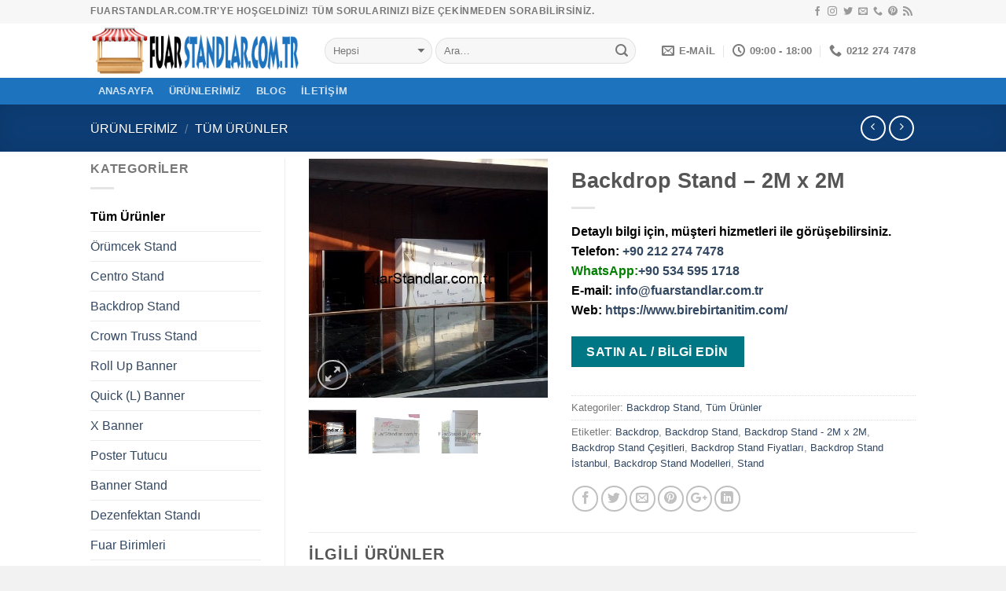

--- FILE ---
content_type: text/html; charset=UTF-8
request_url: https://www.fuarstandlar.com.tr/urunlerimiz/tum-urunler/backdrop-stand-2m-x-2m/
body_size: 23643
content:
<!DOCTYPE html>
<!--[if IE 9 ]><html dir="ltr" lang="tr" prefix="og: https://ogp.me/ns#" class="ie9 loading-site no-js"> <![endif]-->
<!--[if IE 8 ]><html dir="ltr" lang="tr" prefix="og: https://ogp.me/ns#" class="ie8 loading-site no-js"> <![endif]-->
<!--[if (gte IE 9)|!(IE)]><!--><html dir="ltr" lang="tr" prefix="og: https://ogp.me/ns#" class="loading-site no-js"> <!--<![endif]--><head><script data-no-optimize="1">var litespeed_docref=sessionStorage.getItem("litespeed_docref");litespeed_docref&&(Object.defineProperty(document,"referrer",{get:function(){return litespeed_docref}}),sessionStorage.removeItem("litespeed_docref"));</script> <meta charset="UTF-8" /><meta name="viewport" content="width=device-width, initial-scale=1.0, maximum-scale=1.0, user-scalable=no" /><link rel="profile" href="http://gmpg.org/xfn/11" /><link rel="pingback" href="https://www.fuarstandlar.com.tr/xmlrpc.php" /><title>Backdrop Stand – 2M x 2M » FuarStandlar.com.tr - Fuar Stand Üretici Firması</title><meta name="description" content="Detaylı bilgi için, müşteri hizmetleri ile görüşebilirsiniz. Telefon: +90 212 274 7478 WhatsApp:+90 534 595 1718 E-mail: info@fuarstandlar.com.tr Web: https://www.birebirtanitim.com/" /><meta name="robots" content="max-image-preview:large" /><link rel="canonical" href="https://www.fuarstandlar.com.tr/urunlerimiz/tum-urunler/backdrop-stand-2m-x-2m/" /><meta name="generator" content="All in One SEO (AIOSEO) 4.8.5" /> <script type="litespeed/javascript" data-src="https://www.googletagmanager.com/gtag/js?id=G-LH63YB359X"></script> <script type="litespeed/javascript">window.dataLayer=window.dataLayer||[];function gtag(){dataLayer.push(arguments)}
gtag('js',new Date());gtag('config','G-LH63YB359X')</script> <meta property="og:locale" content="tr_TR" /><meta property="og:site_name" content="FuarStandlar.com.tr - Fuar Stand Üretici Firması » Tattırma Standı, Örümcek Stand, Roll Up Banner, Örümcek Masa" /><meta property="og:type" content="article" /><meta property="og:title" content="Backdrop Stand – 2M x 2M » FuarStandlar.com.tr - Fuar Stand Üretici Firması" /><meta property="og:description" content="Detaylı bilgi için, müşteri hizmetleri ile görüşebilirsiniz. Telefon: +90 212 274 7478 WhatsApp:+90 534 595 1718 E-mail: info@fuarstandlar.com.tr Web: https://www.birebirtanitim.com/" /><meta property="og:url" content="https://www.fuarstandlar.com.tr/urunlerimiz/tum-urunler/backdrop-stand-2m-x-2m/" /><meta property="og:image" content="https://www.fuarstandlar.com.tr/wp-content/uploads/2021/10/sosyal-medya-hesaplari.jpg?v=1665397139" /><meta property="og:image:secure_url" content="https://www.fuarstandlar.com.tr/wp-content/uploads/2021/10/sosyal-medya-hesaplari.jpg?v=1665397139" /><meta property="og:image:width" content="112" /><meta property="og:image:height" content="112" /><meta property="article:published_time" content="2021-11-16T18:31:32+00:00" /><meta property="article:modified_time" content="2021-11-16T18:31:33+00:00" /><meta name="twitter:card" content="summary" /><meta name="twitter:title" content="Backdrop Stand – 2M x 2M » FuarStandlar.com.tr - Fuar Stand Üretici Firması" /><meta name="twitter:description" content="Detaylı bilgi için, müşteri hizmetleri ile görüşebilirsiniz. Telefon: +90 212 274 7478 WhatsApp:+90 534 595 1718 E-mail: info@fuarstandlar.com.tr Web: https://www.birebirtanitim.com/" /><meta name="twitter:image" content="https://www.fuarstandlar.com.tr/wp-content/uploads/2021/10/sosyal-medya-hesaplari.jpg?v=1665397139" /> <script type="application/ld+json" class="aioseo-schema">{"@context":"https:\/\/schema.org","@graph":[{"@type":"BreadcrumbList","@id":"https:\/\/www.fuarstandlar.com.tr\/urunlerimiz\/tum-urunler\/backdrop-stand-2m-x-2m\/#breadcrumblist","itemListElement":[{"@type":"ListItem","@id":"https:\/\/www.fuarstandlar.com.tr#listItem","position":1,"name":"Ev","item":"https:\/\/www.fuarstandlar.com.tr","nextItem":{"@type":"ListItem","@id":"https:\/\/www.fuarstandlar.com.tr\/urunlerimiz\/#listItem","name":"\u00dcR\u00dcNLER\u0130M\u0130Z"}},{"@type":"ListItem","@id":"https:\/\/www.fuarstandlar.com.tr\/urunlerimiz\/#listItem","position":2,"name":"\u00dcR\u00dcNLER\u0130M\u0130Z","item":"https:\/\/www.fuarstandlar.com.tr\/urunlerimiz\/","nextItem":{"@type":"ListItem","@id":"https:\/\/www.fuarstandlar.com.tr\/fuar-stand-kategori\/tum-urunler\/#listItem","name":"T\u00fcm \u00dcr\u00fcnler"},"previousItem":{"@type":"ListItem","@id":"https:\/\/www.fuarstandlar.com.tr#listItem","name":"Ev"}},{"@type":"ListItem","@id":"https:\/\/www.fuarstandlar.com.tr\/fuar-stand-kategori\/tum-urunler\/#listItem","position":3,"name":"T\u00fcm \u00dcr\u00fcnler","item":"https:\/\/www.fuarstandlar.com.tr\/fuar-stand-kategori\/tum-urunler\/","nextItem":{"@type":"ListItem","@id":"https:\/\/www.fuarstandlar.com.tr\/urunlerimiz\/tum-urunler\/backdrop-stand-2m-x-2m\/#listItem","name":"Backdrop Stand \u2013 2M x 2M"},"previousItem":{"@type":"ListItem","@id":"https:\/\/www.fuarstandlar.com.tr\/urunlerimiz\/#listItem","name":"\u00dcR\u00dcNLER\u0130M\u0130Z"}},{"@type":"ListItem","@id":"https:\/\/www.fuarstandlar.com.tr\/urunlerimiz\/tum-urunler\/backdrop-stand-2m-x-2m\/#listItem","position":4,"name":"Backdrop Stand \u2013 2M x 2M","previousItem":{"@type":"ListItem","@id":"https:\/\/www.fuarstandlar.com.tr\/fuar-stand-kategori\/tum-urunler\/#listItem","name":"T\u00fcm \u00dcr\u00fcnler"}}]},{"@type":"ItemPage","@id":"https:\/\/www.fuarstandlar.com.tr\/urunlerimiz\/tum-urunler\/backdrop-stand-2m-x-2m\/#itempage","url":"https:\/\/www.fuarstandlar.com.tr\/urunlerimiz\/tum-urunler\/backdrop-stand-2m-x-2m\/","name":"Backdrop Stand \u2013 2M x 2M \u00bb FuarStandlar.com.tr - Fuar Stand \u00dcretici Firmas\u0131","description":"Detayl\u0131 bilgi i\u00e7in, m\u00fc\u015fteri hizmetleri ile g\u00f6r\u00fc\u015febilirsiniz. Telefon: +90 212 274 7478 WhatsApp:+90 534 595 1718 E-mail: info@fuarstandlar.com.tr Web: https:\/\/www.birebirtanitim.com\/","inLanguage":"tr-TR","isPartOf":{"@id":"https:\/\/www.fuarstandlar.com.tr\/#website"},"breadcrumb":{"@id":"https:\/\/www.fuarstandlar.com.tr\/urunlerimiz\/tum-urunler\/backdrop-stand-2m-x-2m\/#breadcrumblist"},"image":{"@type":"ImageObject","url":"https:\/\/www.fuarstandlar.com.tr\/wp-content\/uploads\/2021\/11\/backdrop-stand-2m-2m-01.jpg?v=1665396371","@id":"https:\/\/www.fuarstandlar.com.tr\/urunlerimiz\/tum-urunler\/backdrop-stand-2m-x-2m\/#mainImage","width":500,"height":500},"primaryImageOfPage":{"@id":"https:\/\/www.fuarstandlar.com.tr\/urunlerimiz\/tum-urunler\/backdrop-stand-2m-x-2m\/#mainImage"},"datePublished":"2021-11-16T18:31:32+00:00","dateModified":"2021-11-16T18:31:33+00:00"},{"@type":"Organization","@id":"https:\/\/www.fuarstandlar.com.tr\/#organization","name":"FuarStand.gen.tr - Fuar Stand \u00dcretici Firmas\u0131","description":"Tatt\u0131rma Stand\u0131, \u00d6r\u00fcmcek Stand, Roll Up Banner, \u00d6r\u00fcmcek Masa","url":"https:\/\/www.fuarstandlar.com.tr\/","telephone":"+902122747478","logo":{"@type":"ImageObject","url":"https:\/\/www.fuarstandlar.com.tr\/wp-content\/uploads\/2021\/02\/fuar-stand-icon.jpg?v=1665397256","@id":"https:\/\/www.fuarstandlar.com.tr\/urunlerimiz\/tum-urunler\/backdrop-stand-2m-x-2m\/#organizationLogo","width":120,"height":120},"image":{"@id":"https:\/\/www.fuarstandlar.com.tr\/urunlerimiz\/tum-urunler\/backdrop-stand-2m-x-2m\/#organizationLogo"},"sameAs":["https:\/\/www.instagram.com\/fuarstandgentr\/"]},{"@type":"WebSite","@id":"https:\/\/www.fuarstandlar.com.tr\/#website","url":"https:\/\/www.fuarstandlar.com.tr\/","name":"FuarStandlar.com.tr - Fuar Stand \u00dcretici Firmas\u0131","description":"Tatt\u0131rma Stand\u0131, \u00d6r\u00fcmcek Stand, Roll Up Banner, \u00d6r\u00fcmcek Masa","inLanguage":"tr-TR","publisher":{"@id":"https:\/\/www.fuarstandlar.com.tr\/#organization"}}]}</script> <link rel="alternate" type="application/rss+xml" title="FuarStandlar.com.tr - Fuar Stand Üretici Firması &raquo; akışı" href="https://www.fuarstandlar.com.tr/feed/" /><link rel="alternate" type="application/rss+xml" title="FuarStandlar.com.tr - Fuar Stand Üretici Firması &raquo; yorum akışı" href="https://www.fuarstandlar.com.tr/comments/feed/" /><link rel="alternate" title="oEmbed (JSON)" type="application/json+oembed" href="https://www.fuarstandlar.com.tr/wp-json/oembed/1.0/embed?url=https%3A%2F%2Fwww.fuarstandlar.com.tr%2Furunlerimiz%2Ftum-urunler%2Fbackdrop-stand-2m-x-2m%2F" /><link rel="alternate" title="oEmbed (XML)" type="text/xml+oembed" href="https://www.fuarstandlar.com.tr/wp-json/oembed/1.0/embed?url=https%3A%2F%2Fwww.fuarstandlar.com.tr%2Furunlerimiz%2Ftum-urunler%2Fbackdrop-stand-2m-x-2m%2F&#038;format=xml" /><link data-optimized="2" rel="stylesheet" href="https://www.fuarstandlar.com.tr/wp-content/litespeed/css/d3b68779e979806b1f55a6590c6a289c.css?ver=707c3" /> <script type="litespeed/javascript" data-src="https://www.fuarstandlar.com.tr/wp-includes/js/jquery/jquery.min.js?ver=3.7.1" id="jquery-core-js"></script> <link rel="https://api.w.org/" href="https://www.fuarstandlar.com.tr/wp-json/" /><link rel="alternate" title="JSON" type="application/json" href="https://www.fuarstandlar.com.tr/wp-json/wp/v2/product/1477" /><link rel="EditURI" type="application/rsd+xml" title="RSD" href="https://www.fuarstandlar.com.tr/xmlrpc.php?rsd" /><meta name="generator" content="WordPress 6.9" /><meta name="generator" content="WooCommerce 10.0.5" /><link rel='shortlink' href='https://www.fuarstandlar.com.tr/?p=1477' />
<!--[if IE]><link rel="stylesheet" type="text/css" href="https://www.fuarstandlar.com.tr/wp-content/themes/flatsome/assets/css/ie-fallback.css"><script src="//cdnjs.cloudflare.com/ajax/libs/html5shiv/3.6.1/html5shiv.js"></script><script>var head = document.getElementsByTagName('head')[0],style = document.createElement('style');style.type = 'text/css';style.styleSheet.cssText = ':before,:after{content:none !important';head.appendChild(style);setTimeout(function(){head.removeChild(style);}, 0);</script><script src="https://www.fuarstandlar.com.tr/wp-content/themes/flatsome/assets/libs/ie-flexibility.js"></script><![endif]-->
<noscript><style>.woocommerce-product-gallery{ opacity: 1 !important; }</style></noscript><link rel="icon" href="https://www.fuarstandlar.com.tr/wp-content/uploads/2021/02/cropped-fuar-stand-icon-100x100.jpg?v=1665397255" sizes="32x32" /><link rel="icon" href="https://www.fuarstandlar.com.tr/wp-content/uploads/2021/02/cropped-fuar-stand-icon-280x280.jpg?v=1665397255" sizes="192x192" /><link rel="apple-touch-icon" href="https://www.fuarstandlar.com.tr/wp-content/uploads/2021/02/cropped-fuar-stand-icon-280x280.jpg?v=1665397255" /><meta name="msapplication-TileImage" content="https://www.fuarstandlar.com.tr/wp-content/uploads/2021/02/cropped-fuar-stand-icon-280x280.jpg?v=1665397255" /></head><body class="wp-singular product-template-default single single-product postid-1477 wp-theme-flatsome theme-flatsome woocommerce woocommerce-page woocommerce-no-js lightbox nav-dropdown-has-arrow"><a class="skip-link screen-reader-text" href="#main">Skip to content</a><div id="wrapper"><header id="header" class="header has-sticky sticky-jump"><div class="header-wrapper"><div id="top-bar" class="header-top hide-for-sticky"><div class="flex-row container"><div class="flex-col hide-for-medium flex-left"><ul class="nav nav-left medium-nav-center nav-small  nav-divided"><li class="html custom html_topbar_left"><strong class="uppercase">fuarstandlar.com.tr'YE Hoşgeldiniz! Tüm sorularınızı bize çekinmeden sorabilirsiniz.</strong></li></ul></div><div class="flex-col hide-for-medium flex-center"><ul class="nav nav-center nav-small  nav-divided"></ul></div><div class="flex-col hide-for-medium flex-right"><ul class="nav top-bar-nav nav-right nav-small  nav-divided"><li class="html header-social-icons ml-0"><div class="social-icons follow-icons " ><a href="https://www.facebook.com/FuarStandlar/" target="_blank" data-label="Facebook"  rel="noopener noreferrer nofollow" class="icon plain facebook tooltip" title="Facebook' ta Takip Edin"><i class="icon-facebook" ></i></a><a href="https://www.instagram.com/fuarstandlar/" target="_blank" rel="noopener noreferrer nofollow" data-label="Instagram" class="icon plain  instagram tooltip" title="Instagram' da Takip Edin"><i class="icon-instagram" ></i></a><a href="https://twitter.com/hsreklamcom" target="_blank"  data-label="Twitter"  rel="noopener noreferrer nofollow" class="icon plain  twitter tooltip" title="Twitter' da Takip Edin"><i class="icon-twitter" ></i></a><a href="mailto:info@fuarstandlar.com.tr" data-label="E-mail"  rel="nofollow" class="icon plain  email tooltip" title="Bize email gönderin"><i class="icon-envelop" ></i></a><a href="tel:0212 274 7478" target="_blank"  data-label="Phone"  rel="noopener noreferrer nofollow" class="icon plain  phone tooltip" title="Call us"><i class="icon-phone" ></i></a><a href="https://tr.pinterest.com/fuarstandlarcomtr/" target="_blank" rel="noopener noreferrer nofollow"  data-label="Pinterest"  class="icon plain  pinterest tooltip" title="Pinterest' te Takip Edin"><i class="icon-pinterest" ></i></a><a href="https://www.hsreklam.com/" target="_blank" rel="noopener noreferrer nofollow" data-label="RSS Feed" class="icon plain  rss tooltip" title="RSS&rsquo; e abone olun"><i class="icon-feed" ></i></a></div></li></ul></div><div class="flex-col show-for-medium flex-grow"><ul class="nav nav-center nav-small mobile-nav  nav-divided"><li class="html custom html_topbar_left"><strong class="uppercase">fuarstandlar.com.tr'YE Hoşgeldiniz! Tüm sorularınızı bize çekinmeden sorabilirsiniz.</strong></li></ul></div></div></div><div id="masthead" class="header-main "><div class="header-inner flex-row container logo-left medium-logo-center" role="navigation"><div id="logo" class="flex-col logo">
<a href="https://www.fuarstandlar.com.tr/" title="FuarStandlar.com.tr &#8211; Fuar Stand Üretici Firması - Tattırma Standı, Örümcek Stand, Roll Up Banner, Örümcek Masa" rel="home">
<img data-lazyloaded="1" src="[data-uri]" width="268" height="69" data-src="https://www.fuarstandlar.com.tr/wp-content/uploads/2022/10/fuar-standlar-com-tr.png" class="header_logo header-logo" alt="FuarStandlar.com.tr &#8211; Fuar Stand Üretici Firması"/><img data-lazyloaded="1" src="[data-uri]" width="268" height="69" data-src="https://www.fuarstandlar.com.tr/wp-content/uploads/2022/10/fuar-standlar-com-tr.png" class="header-logo-dark" alt="FuarStandlar.com.tr &#8211; Fuar Stand Üretici Firması"/></a></div><div class="flex-col show-for-medium flex-left"><ul class="mobile-nav nav nav-left "><li class="nav-icon has-icon">
<a href="#" data-open="#main-menu" data-pos="left" data-bg="main-menu-overlay" data-color="" class="is-small" aria-controls="main-menu" aria-expanded="false">
<i class="icon-menu" ></i>
<span class="menu-title uppercase hide-for-small">Menu</span>		</a></li><li class="header-divider"></li></ul></div><div class="flex-col hide-for-medium flex-left
flex-grow"><ul class="header-nav header-nav-main nav nav-left  nav-uppercase" ><li class="header-search-form search-form html relative has-icon"><div class="header-search-form-wrapper"><div class="searchform-wrapper ux-search-box relative form-flat is-normal"><form role="search" method="get" class="searchform" action="https://www.fuarstandlar.com.tr/"><div class="flex-row relative"><div class="flex-col search-form-categories">
<select class="search_categories resize-select mb-0" name="product_cat"><option value="" selected='selected'>Hepsi</option><option value="backdrop-stand">Backdrop Stand</option><option value="banner-stand">Banner Stand</option><option value="centro-stand">Centro Stand</option><option value="crown-truss-stand">Crown Truss Stand</option><option value="dezenfektan-standi">Dezenfektan Standı</option><option value="fuar-birimleri">Fuar Birimleri</option><option value="fuar-masa">Fuar Masa</option><option value="gazebo-tente">Gazebo Tente</option><option value="market-stand">Market Stand</option><option value="orumcek-stand">Örümcek Stand</option><option value="panset-stand">Panset Stand</option><option value="plastik-standlar">Plastik Standlar</option><option value="poster-tutucu">Poster Tutucu</option><option value="quick-l-banner">Quick (L) Banner</option><option value="roll-up-banner">Roll Up Banner</option><option value="sunum-masalari">Sunum Masaları</option><option value="tanitim-standi">Tanıtım Standı</option><option value="tattirma-standi">Tattırma Standı</option><option value="tum-urunler">Tüm Ürünler</option><option value="x-banner">X Banner</option></select></div><div class="flex-col flex-grow">
<input type="search" class="search-field mb-0" name="s" value="" placeholder="Ara&hellip;" />
<input type="hidden" name="post_type" value="product" /></div><div class="flex-col">
<button type="submit" class="ux-search-submit submit-button secondary button icon mb-0">
<i class="icon-search" ></i>				</button></div></div><div class="live-search-results text-left z-top"></div></form></div></div></li></ul></div><div class="flex-col hide-for-medium flex-right"><ul class="header-nav header-nav-main nav nav-right  nav-uppercase"><li class="header-contact-wrapper"><ul id="header-contact" class="nav nav-divided nav-uppercase header-contact"><li class="">
<a href="mailto:info@fuarstandlar.com.tr" class="tooltip" title="info@fuarstandlar.com.tr">
<i class="icon-envelop" style="font-size:16px;"></i>			       <span>
E-MAİL			       </span>
</a></li><li class="">
<a class="tooltip" title="09:00 - 18:00 ">
<i class="icon-clock" style="font-size:16px;"></i>			        <span>09:00 - 18:00</span>
</a></li><li class="">
<a href="tel:0212 274 7478" class="tooltip" title="0212 274 7478">
<i class="icon-phone" style="font-size:16px;"></i>			      <span>0212 274 7478</span>
</a></li></ul></li></ul></div><div class="flex-col show-for-medium flex-right"><ul class="mobile-nav nav nav-right "><li class="header-divider"></li><li class="header-contact-wrapper"><div class="header-button"><a href="#"
data-open="#header-contact"
data-visible-after="true"  data-class="text-center" data-pos="center"
class="icon show-for-medium"><i class="icon-envelop" style="font-size:16px;"></i></a></div><ul id="header-contact" class="nav nav-divided nav-uppercase header-contact hide-for-medium"><li class="has-icon">
<a href="mailto:info@fuarstandlar.com.tr" class="tooltip" title="info@fuarstandlar.com.tr">
<i class="icon-envelop" style="font-size:16px;"></i>			      Contact			  </a></li><li class="has-icon">
<a class="tooltip" title="09:00 - 18:00 | ">
<i class="icon-clock" style="font-size:16px;"></i>			       09:00 - 18:00			  </a></li><li class="has-icon">
<a href="tel:0212 274 7478" class="tooltip" title="0212 274 7478">
<i class="icon-phone" style="font-size:16px;"></i>			     0212 274 7478			  </a></li></ul></li></ul></div></div><div class="container"><div class="top-divider full-width"></div></div></div><div id="wide-nav" class="header-bottom wide-nav nav-dark"><div class="flex-row container"><div class="flex-col hide-for-medium flex-left"><ul class="nav header-nav header-bottom-nav nav-left  nav-box nav-uppercase"><li id="menu-item-276" class="menu-item menu-item-type-custom menu-item-object-custom menu-item-home  menu-item-276"><a href="https://www.fuarstandlar.com.tr/" class="nav-top-link">ANASAYFA</a></li><li id="menu-item-232" class="menu-item menu-item-type-post_type menu-item-object-page current_page_parent  menu-item-232"><a href="https://www.fuarstandlar.com.tr/urunlerimiz/" class="nav-top-link">ÜRÜNLERİMİZ</a></li><li id="menu-item-249" class="menu-item menu-item-type-post_type menu-item-object-page  menu-item-249"><a href="https://www.fuarstandlar.com.tr/blog/" class="nav-top-link">Blog</a></li><li id="menu-item-275" class="menu-item menu-item-type-post_type menu-item-object-page  menu-item-275"><a href="https://www.fuarstandlar.com.tr/iletisim/" class="nav-top-link">İletişim</a></li></ul></div><div class="flex-col hide-for-medium flex-right flex-grow"><ul class="nav header-nav header-bottom-nav nav-right  nav-box nav-uppercase"></ul></div><div class="flex-col show-for-medium flex-grow"><ul class="nav header-bottom-nav nav-center mobile-nav  nav-box nav-uppercase"><li class="html header-social-icons ml-0"><div class="social-icons follow-icons " ><a href="https://www.facebook.com/FuarStandlar/" target="_blank" data-label="Facebook"  rel="noopener noreferrer nofollow" class="icon plain facebook tooltip" title="Facebook' ta Takip Edin"><i class="icon-facebook" ></i></a><a href="https://www.instagram.com/fuarstandlar/" target="_blank" rel="noopener noreferrer nofollow" data-label="Instagram" class="icon plain  instagram tooltip" title="Instagram' da Takip Edin"><i class="icon-instagram" ></i></a><a href="https://twitter.com/hsreklamcom" target="_blank"  data-label="Twitter"  rel="noopener noreferrer nofollow" class="icon plain  twitter tooltip" title="Twitter' da Takip Edin"><i class="icon-twitter" ></i></a><a href="mailto:info@fuarstandlar.com.tr" data-label="E-mail"  rel="nofollow" class="icon plain  email tooltip" title="Bize email gönderin"><i class="icon-envelop" ></i></a><a href="tel:0212 274 7478" target="_blank"  data-label="Phone"  rel="noopener noreferrer nofollow" class="icon plain  phone tooltip" title="Call us"><i class="icon-phone" ></i></a><a href="https://tr.pinterest.com/fuarstandlarcomtr/" target="_blank" rel="noopener noreferrer nofollow"  data-label="Pinterest"  class="icon plain  pinterest tooltip" title="Pinterest' te Takip Edin"><i class="icon-pinterest" ></i></a><a href="https://www.hsreklam.com/" target="_blank" rel="noopener noreferrer nofollow" data-label="RSS Feed" class="icon plain  rss tooltip" title="RSS&rsquo; e abone olun"><i class="icon-feed" ></i></a></div></li></ul></div></div></div><div class="header-bg-container fill"><div class="header-bg-image fill"></div><div class="header-bg-color fill"></div></div></div></header><div class="shop-page-title product-page-title dark  page-title featured-title "><div class="page-title-bg fill"><div class="title-bg fill bg-fill" data-parallax-fade="true" data-parallax="-2" data-parallax-background data-parallax-container=".page-title"></div><div class="title-overlay fill"></div></div><div class="page-title-inner flex-row  medium-flex-wrap container"><div class="flex-col flex-grow medium-text-center"><div class="is-medium"><nav class="woocommerce-breadcrumb breadcrumbs"><a href="https://www.fuarstandlar.com.tr/urunlerimiz/">ÜRÜNLERİMİZ</a> <span class="divider">&#47;</span> <a href="https://www.fuarstandlar.com.tr/fuar-stand-kategori/tum-urunler/">Tüm Ürünler</a></nav></div></div><div class="flex-col nav-right medium-text-center"><ul class="next-prev-thumbs is-small "><li class="prod-dropdown has-dropdown">
<a href="https://www.fuarstandlar.com.tr/urunlerimiz/tum-urunler/backdrop-stand-3m-x-3m/"  rel="next" class="button icon is-outline circle">
<i class="icon-angle-left" ></i>              </a><div class="nav-dropdown">
<a title="Backdrop Stand – 3M x 3M" href="https://www.fuarstandlar.com.tr/urunlerimiz/tum-urunler/backdrop-stand-3m-x-3m/">
<img data-lazyloaded="1" src="[data-uri]" width="500" height="500" data-src="https://www.fuarstandlar.com.tr/wp-content/uploads/2021/11/backdrop-stand-3m-3m-01.jpg?v=1665396367" class="attachment-shop_thumbnail size-shop_thumbnail wp-post-image" alt="" decoding="async" fetchpriority="high" data-srcset="https://www.fuarstandlar.com.tr/wp-content/uploads/2021/11/backdrop-stand-3m-3m-01.jpg?v=1665396367 500w, https://www.fuarstandlar.com.tr/wp-content/uploads/2021/11/backdrop-stand-3m-3m-01-400x400.jpg?v=1665396367 400w, https://www.fuarstandlar.com.tr/wp-content/uploads/2021/11/backdrop-stand-3m-3m-01-280x280.jpg?v=1665396367 280w, https://www.fuarstandlar.com.tr/wp-content/uploads/2021/11/backdrop-stand-3m-3m-01-300x300.jpg?v=1665396367 300w, https://www.fuarstandlar.com.tr/wp-content/uploads/2021/11/backdrop-stand-3m-3m-01-100x100.jpg?v=1665396367 100w" data-sizes="(max-width: 500px) 100vw, 500px" /></a></div></li><li class="prod-dropdown has-dropdown">
<a href="https://www.fuarstandlar.com.tr/urunlerimiz/tum-urunler/sensorlu-fotoselli-dezenfektan-standi-ahsap/" rel="next" class="button icon is-outline circle">
<i class="icon-angle-right" ></i>              </a><div class="nav-dropdown">
<a title="Sensörlü Fotoselli Dezenfektan Standı Ahşap" href="https://www.fuarstandlar.com.tr/urunlerimiz/tum-urunler/sensorlu-fotoselli-dezenfektan-standi-ahsap/">
<img data-lazyloaded="1" src="[data-uri]" width="500" height="500" data-src="https://www.fuarstandlar.com.tr/wp-content/uploads/2021/11/sensorulu-fotoselli-dezenfektan-standi-01.jpeg?v=1665396377" class="attachment-shop_thumbnail size-shop_thumbnail wp-post-image" alt="" decoding="async" data-srcset="https://www.fuarstandlar.com.tr/wp-content/uploads/2021/11/sensorulu-fotoselli-dezenfektan-standi-01.jpeg?v=1665396377 500w, https://www.fuarstandlar.com.tr/wp-content/uploads/2021/11/sensorulu-fotoselli-dezenfektan-standi-01-400x400.jpeg?v=1665396377 400w, https://www.fuarstandlar.com.tr/wp-content/uploads/2021/11/sensorulu-fotoselli-dezenfektan-standi-01-280x280.jpeg?v=1665396377 280w, https://www.fuarstandlar.com.tr/wp-content/uploads/2021/11/sensorulu-fotoselli-dezenfektan-standi-01-300x300.jpeg?v=1665396377 300w, https://www.fuarstandlar.com.tr/wp-content/uploads/2021/11/sensorulu-fotoselli-dezenfektan-standi-01-100x100.jpeg?v=1665396377 100w" data-sizes="(max-width: 500px) 100vw, 500px" /></a></div></li></ul></div></div></div><main id="main" class=""><div class="shop-container"><div class="container"><div class="woocommerce-notices-wrapper"></div></div><div id="product-1477" class="product type-product post-1477 status-publish first instock product_cat-backdrop-stand product_cat-tum-urunler product_tag-backdrop product_tag-backdrop-stand product_tag-backdrop-stand-2m-x-2m product_tag-backdrop-stand-cesitleri product_tag-backdrop-stand-fiyatlari product_tag-backdrop-stand-istanbul product_tag-backdrop-stand-modelleri product_tag-stand has-post-thumbnail shipping-taxable product-type-external"><div class="product-main"><div class="row content-row row-divided row-large row-reverse"><div class="col large-9"><div class="row"><div class="large-5 col"><div class="product-images relative mb-half has-hover woocommerce-product-gallery woocommerce-product-gallery--with-images woocommerce-product-gallery--columns-4 images" data-columns="4"><div class="badge-container is-larger absolute left top z-1"></div><div class="image-tools absolute top show-on-hover right z-3"></div><figure class="woocommerce-product-gallery__wrapper product-gallery-slider slider slider-nav-small mb-half has-image-zoom"
data-flickity-options='{
"cellAlign": "center",
"wrapAround": true,
"autoPlay": false,
"prevNextButtons":true,
"adaptiveHeight": true,
"imagesLoaded": true,
"lazyLoad": 1,
"dragThreshold" : 15,
"pageDots": false,
"rightToLeft": false       }'><div data-thumb="https://www.fuarstandlar.com.tr/wp-content/uploads/2021/11/backdrop-stand-2m-2m-01-100x100.jpg?v=1665396371" class="woocommerce-product-gallery__image slide first"><a href="https://www.fuarstandlar.com.tr/wp-content/uploads/2021/11/backdrop-stand-2m-2m-01.jpg?v=1665396371"><img width="500" height="500" src="https://www.fuarstandlar.com.tr/wp-content/uploads/2021/11/backdrop-stand-2m-2m-01.jpg?v=1665396371" class="wp-post-image" alt="" title="backdrop-stand-2m-2m-01" data-caption="" data-src="https://www.fuarstandlar.com.tr/wp-content/uploads/2021/11/backdrop-stand-2m-2m-01.jpg?v=1665396371" data-large_image="https://www.fuarstandlar.com.tr/wp-content/uploads/2021/11/backdrop-stand-2m-2m-01.jpg?v=1665396371" data-large_image_width="500" data-large_image_height="500" decoding="async" srcset="https://www.fuarstandlar.com.tr/wp-content/uploads/2021/11/backdrop-stand-2m-2m-01.jpg?v=1665396371 500w, https://www.fuarstandlar.com.tr/wp-content/uploads/2021/11/backdrop-stand-2m-2m-01-400x400.jpg?v=1665396371 400w, https://www.fuarstandlar.com.tr/wp-content/uploads/2021/11/backdrop-stand-2m-2m-01-280x280.jpg?v=1665396371 280w, https://www.fuarstandlar.com.tr/wp-content/uploads/2021/11/backdrop-stand-2m-2m-01-300x300.jpg?v=1665396371 300w, https://www.fuarstandlar.com.tr/wp-content/uploads/2021/11/backdrop-stand-2m-2m-01-100x100.jpg?v=1665396371 100w" sizes="(max-width: 500px) 100vw, 500px" /></a></div><div data-thumb="https://www.fuarstandlar.com.tr/wp-content/uploads/2021/11/backdrop-stand-2m-2m-02-100x100.jpg?v=1665396370" class="woocommerce-product-gallery__image slide"><a href="https://www.fuarstandlar.com.tr/wp-content/uploads/2021/11/backdrop-stand-2m-2m-02.jpg?v=1665396370"><img width="500" height="500" src="https://www.fuarstandlar.com.tr/wp-content/uploads/2021/11/backdrop-stand-2m-2m-02.jpg?v=1665396370" class="" alt="" title="backdrop-stand-2m-2m-02" data-caption="" data-src="https://www.fuarstandlar.com.tr/wp-content/uploads/2021/11/backdrop-stand-2m-2m-02.jpg?v=1665396370" data-large_image="https://www.fuarstandlar.com.tr/wp-content/uploads/2021/11/backdrop-stand-2m-2m-02.jpg?v=1665396370" data-large_image_width="500" data-large_image_height="500" decoding="async" loading="lazy" srcset="https://www.fuarstandlar.com.tr/wp-content/uploads/2021/11/backdrop-stand-2m-2m-02.jpg?v=1665396370 500w, https://www.fuarstandlar.com.tr/wp-content/uploads/2021/11/backdrop-stand-2m-2m-02-400x400.jpg?v=1665396370 400w, https://www.fuarstandlar.com.tr/wp-content/uploads/2021/11/backdrop-stand-2m-2m-02-280x280.jpg?v=1665396370 280w, https://www.fuarstandlar.com.tr/wp-content/uploads/2021/11/backdrop-stand-2m-2m-02-300x300.jpg?v=1665396370 300w, https://www.fuarstandlar.com.tr/wp-content/uploads/2021/11/backdrop-stand-2m-2m-02-100x100.jpg?v=1665396370 100w" sizes="auto, (max-width: 500px) 100vw, 500px" /></a></div><div data-thumb="https://www.fuarstandlar.com.tr/wp-content/uploads/2021/11/backdrop-stand-2m-2m-03-100x100.jpg?v=1665396368" class="woocommerce-product-gallery__image slide"><a href="https://www.fuarstandlar.com.tr/wp-content/uploads/2021/11/backdrop-stand-2m-2m-03.jpg?v=1665396368"><img width="500" height="500" src="https://www.fuarstandlar.com.tr/wp-content/uploads/2021/11/backdrop-stand-2m-2m-03.jpg?v=1665396368" class="" alt="" title="backdrop-stand-2m-2m-03" data-caption="" data-src="https://www.fuarstandlar.com.tr/wp-content/uploads/2021/11/backdrop-stand-2m-2m-03.jpg?v=1665396368" data-large_image="https://www.fuarstandlar.com.tr/wp-content/uploads/2021/11/backdrop-stand-2m-2m-03.jpg?v=1665396368" data-large_image_width="500" data-large_image_height="500" decoding="async" loading="lazy" srcset="https://www.fuarstandlar.com.tr/wp-content/uploads/2021/11/backdrop-stand-2m-2m-03.jpg?v=1665396368 500w, https://www.fuarstandlar.com.tr/wp-content/uploads/2021/11/backdrop-stand-2m-2m-03-400x400.jpg?v=1665396368 400w, https://www.fuarstandlar.com.tr/wp-content/uploads/2021/11/backdrop-stand-2m-2m-03-280x280.jpg?v=1665396368 280w, https://www.fuarstandlar.com.tr/wp-content/uploads/2021/11/backdrop-stand-2m-2m-03-300x300.jpg?v=1665396368 300w, https://www.fuarstandlar.com.tr/wp-content/uploads/2021/11/backdrop-stand-2m-2m-03-100x100.jpg?v=1665396368 100w" sizes="auto, (max-width: 500px) 100vw, 500px" /></a></div></figure><div class="image-tools absolute bottom left z-3">
<a href="#product-zoom" class="zoom-button button is-outline circle icon tooltip hide-for-small" title="Yakınlaştır">
<i class="icon-expand" ></i>    </a></div></div><div class="product-thumbnails thumbnails slider-no-arrows slider row row-small row-slider slider-nav-small small-columns-4"
data-flickity-options='{
"cellAlign": "left",
"wrapAround": false,
"autoPlay": false,
"prevNextButtons": true,
"asNavFor": ".product-gallery-slider",
"percentPosition": true,
"imagesLoaded": true,
"pageDots": false,
"rightToLeft": false,
"contain": true
}'
><div class="col is-nav-selected first">
<a>
<img data-lazyloaded="1" src="[data-uri]" data-src="https://www.fuarstandlar.com.tr/wp-content/uploads/2021/11/backdrop-stand-2m-2m-01-300x300.jpg?v=1665396371" width="300" height="300" class="attachment-woocommerce_thumbnail" />        </a></div><div class="col"><a><img data-lazyloaded="1" src="[data-uri]" data-src="https://www.fuarstandlar.com.tr/wp-content/uploads/2021/11/backdrop-stand-2m-2m-02-300x300.jpg?v=1665396370" width="300" height="300"  class="attachment-woocommerce_thumbnail" /></a></div><div class="col"><a><img data-lazyloaded="1" src="[data-uri]" data-src="https://www.fuarstandlar.com.tr/wp-content/uploads/2021/11/backdrop-stand-2m-2m-03-300x300.jpg?v=1665396368" width="300" height="300"  class="attachment-woocommerce_thumbnail" /></a></div></div></div><div class="product-info summary entry-summary col col-fit product-summary"><h1 class="product-title entry-title">
Backdrop Stand – 2M x 2M</h1><div class="is-divider small"></div><div class="price-wrapper"><p class="price product-page-price "></p></div><div class="product-short-description"><p><b><span style="color: #000000;">Detaylı bilgi için, müşteri hizmetleri ile görüşebilirsiniz.</span></b><br />
<b><strong><span style="color: #000000;">Telefon:</span></strong></b> <strong><a href="tel://+902122747478" target="_blank" rel="noopener">+90 212 274 7478</a></strong><br />
<b><strong><span style="color: #007f00;">WhatsApp:<a href="https://api.whatsapp.com/send?phone=905345951718&amp;text=Merhaba,%20HSReklam.com%20adresinizde%20yer%20alan%20bir%20%C3%BCr%C3%BCn%20hakk%C4%B1nda%20bilgi%20almak%20istiyorum." target="_blank" rel="noopener">+90 534 595 1718</a><br />
</span></strong></b><b><strong><span style="color: #000000;">E-mail:</span></strong></b> <strong><a href="mailto:info@fuarstandlar.com.tr" target="_blank" rel="noopener">info@fuarstandlar.com.tr</a><br />
<span style="color: #000000;">Web: <a href="https://www.birebirtanitim.com/" target="_blank" rel="noopener">https://www.birebirtanitim.com/</a></span></strong></p></div><form class="cart" action="https://www.birebirtanitim.com/display-stand-urunleri/backdrop-stand" method="get">
<button type="submit" class="single_add_to_cart_button button alt">SATIN AL / BİLGİ EDİN</button></form><div class="product_meta">
<span class="posted_in">Kategoriler: <a href="https://www.fuarstandlar.com.tr/fuar-stand-kategori/backdrop-stand/" rel="tag">Backdrop Stand</a>, <a href="https://www.fuarstandlar.com.tr/fuar-stand-kategori/tum-urunler/" rel="tag">Tüm Ürünler</a></span>
<span class="tagged_as">Etiketler: <a href="https://www.fuarstandlar.com.tr/urun-etiket/backdrop/" rel="tag">Backdrop</a>, <a href="https://www.fuarstandlar.com.tr/urun-etiket/backdrop-stand/" rel="tag">Backdrop Stand</a>, <a href="https://www.fuarstandlar.com.tr/urun-etiket/backdrop-stand-2m-x-2m/" rel="tag">Backdrop Stand - 2M x 2M</a>, <a href="https://www.fuarstandlar.com.tr/urun-etiket/backdrop-stand-cesitleri/" rel="tag">Backdrop Stand Çeşitleri</a>, <a href="https://www.fuarstandlar.com.tr/urun-etiket/backdrop-stand-fiyatlari/" rel="tag">Backdrop Stand Fiyatları</a>, <a href="https://www.fuarstandlar.com.tr/urun-etiket/backdrop-stand-istanbul/" rel="tag">Backdrop Stand İstanbul</a>, <a href="https://www.fuarstandlar.com.tr/urun-etiket/backdrop-stand-modelleri/" rel="tag">Backdrop Stand Modelleri</a>, <a href="https://www.fuarstandlar.com.tr/urun-etiket/stand/" rel="tag">Stand</a></span></div><div class="social-icons share-icons share-row relative icon-style-outline " ><a href="whatsapp://send?text=Backdrop%20Stand%20%E2%80%93%202M%20x%202M - https://www.fuarstandlar.com.tr/urunlerimiz/tum-urunler/backdrop-stand-2m-x-2m/" data-action="share/whatsapp/share" class="icon button circle is-outline tooltip whatsapp show-for-medium" title="Share on WhatsApp"><i class="icon-phone"></i></a><a href="//www.facebook.com/sharer.php?u=https://www.fuarstandlar.com.tr/urunlerimiz/tum-urunler/backdrop-stand-2m-x-2m/" data-label="Facebook" onclick="window.open(this.href,this.title,'width=500,height=500,top=300px,left=300px');  return false;" rel="noopener noreferrer nofollow" target="_blank" class="icon button circle is-outline tooltip facebook" title="Facebook ile Paylaş"><i class="icon-facebook" ></i></a><a href="//twitter.com/share?url=https://www.fuarstandlar.com.tr/urunlerimiz/tum-urunler/backdrop-stand-2m-x-2m/" onclick="window.open(this.href,this.title,'width=500,height=500,top=300px,left=300px');  return false;" rel="noopener noreferrer nofollow" target="_blank" class="icon button circle is-outline tooltip twitter" title="Twitter ile Paylaş"><i class="icon-twitter" ></i></a><a href="mailto:enteryour@addresshere.com?subject=Backdrop%20Stand%20%E2%80%93%202M%20x%202M&amp;body=Check%20this%20out:%20https://www.fuarstandlar.com.tr/urunlerimiz/tum-urunler/backdrop-stand-2m-x-2m/" rel="nofollow" class="icon button circle is-outline tooltip email" title="Arkadaşına Email İle Gönder"><i class="icon-envelop" ></i></a><a href="//pinterest.com/pin/create/button/?url=https://www.fuarstandlar.com.tr/urunlerimiz/tum-urunler/backdrop-stand-2m-x-2m/&amp;media=https://www.fuarstandlar.com.tr/wp-content/uploads/2021/11/backdrop-stand-2m-2m-01.jpg?v=1665396371&amp;description=Backdrop%20Stand%20%E2%80%93%202M%20x%202M" onclick="window.open(this.href,this.title,'width=500,height=500,top=300px,left=300px');  return false;" rel="noopener noreferrer nofollow" target="_blank" class="icon button circle is-outline tooltip pinterest" title="Pinterest&rsquo; te İğnele"><i class="icon-pinterest" ></i></a><a href="//plus.google.com/share?url=https://www.fuarstandlar.com.tr/urunlerimiz/tum-urunler/backdrop-stand-2m-x-2m/" target="_blank" class="icon button circle is-outline tooltip google-plus" onclick="window.open(this.href,this.title,'width=500,height=500,top=300px,left=300px');  return false;" rel="noopener noreferrer nofollow" title="Google+ ile Paylaş"><i class="icon-google-plus" ></i></a><a href="//www.linkedin.com/shareArticle?mini=true&url=https://www.fuarstandlar.com.tr/urunlerimiz/tum-urunler/backdrop-stand-2m-x-2m/&title=Backdrop%20Stand%20%E2%80%93%202M%20x%202M" onclick="window.open(this.href,this.title,'width=500,height=500,top=300px,left=300px');  return false;"  rel="noopener noreferrer nofollow" target="_blank" class="icon button circle is-outline tooltip linkedin" title="Share on LinkedIn"><i class="icon-linkedin" ></i></a></div></div></div><div class="product-footer"><div class="related related-products-wrapper product-section"><h3 class="product-section-title container-width product-section-title-related pt-half pb-half uppercase">
İlgili ürünler</h3><div class="row large-columns-4 medium-columns- small-columns-2 row-small slider row-slider slider-nav-reveal slider-nav-push"  data-flickity-options='{"imagesLoaded": true, "groupCells": "100%", "dragThreshold" : 5, "cellAlign": "left","wrapAround": true,"prevNextButtons": true,"percentPosition": true,"pageDots": false, "rightToLeft": false, "autoPlay" : false}'><div class="product-small col has-hover product type-product post-488 status-publish instock product_cat-tum-urunler product_cat-roll-up-banner product_cat-roll-up-banner-luks product_tag-birebir-tanitim product_tag-roll-up product_tag-roll-up-banner product_tag-roll-up-banner-luks product_tag-roll-up-banner-luks-120x200 product_tag-roll-up-luks has-post-thumbnail shipping-taxable product-type-external"><div class="col-inner"><div class="badge-container absolute left top z-1"></div><div class="product-small box "><div class="box-image"><div class="image-fade_in_back">
<a href="https://www.fuarstandlar.com.tr/urunlerimiz/roll-up-banner/roll-up-banner-luks/roll-up-banner-luks-120x200/">
<img data-lazyloaded="1" src="[data-uri]" width="300" height="300" data-src="https://www.fuarstandlar.com.tr/wp-content/uploads/2021/10/roll-up-banner-luks-120x200-01-300x300.jpg?v=1665397163" class="attachment-woocommerce_thumbnail size-woocommerce_thumbnail" alt="Roll Up Banner Luks 120×200" decoding="async" loading="lazy" data-srcset="https://www.fuarstandlar.com.tr/wp-content/uploads/2021/10/roll-up-banner-luks-120x200-01-300x300.jpg?v=1665397163 300w, https://www.fuarstandlar.com.tr/wp-content/uploads/2021/10/roll-up-banner-luks-120x200-01-400x400.jpg?v=1665397163 400w, https://www.fuarstandlar.com.tr/wp-content/uploads/2021/10/roll-up-banner-luks-120x200-01-280x280.jpg?v=1665397163 280w, https://www.fuarstandlar.com.tr/wp-content/uploads/2021/10/roll-up-banner-luks-120x200-01-100x100.jpg?v=1665397163 100w, https://www.fuarstandlar.com.tr/wp-content/uploads/2021/10/roll-up-banner-luks-120x200-01.jpg?v=1665397163 500w" data-sizes="auto, (max-width: 300px) 100vw, 300px" /><img data-lazyloaded="1" src="[data-uri]" width="300" height="300" data-src="https://www.fuarstandlar.com.tr/wp-content/uploads/2021/10/roll-up-banner-luks-120x200-02-300x300.gif?v=1665397161" class="show-on-hover absolute fill hide-for-small back-image" alt="" decoding="async" loading="lazy" data-srcset="https://www.fuarstandlar.com.tr/wp-content/uploads/2021/10/roll-up-banner-luks-120x200-02-300x300.gif?v=1665397161 300w, https://www.fuarstandlar.com.tr/wp-content/uploads/2021/10/roll-up-banner-luks-120x200-02-400x400.gif?v=1665397161 400w, https://www.fuarstandlar.com.tr/wp-content/uploads/2021/10/roll-up-banner-luks-120x200-02-280x280.gif?v=1665397161 280w, https://www.fuarstandlar.com.tr/wp-content/uploads/2021/10/roll-up-banner-luks-120x200-02-100x100.gif?v=1665397161 100w" data-sizes="auto, (max-width: 300px) 100vw, 300px" />				</a></div><div class="image-tools is-small top right show-on-hover"></div><div class="image-tools is-small hide-for-small bottom left show-on-hover"></div><div class="image-tools grid-tools text-center hide-for-small bottom hover-slide-in show-on-hover"></div></div><div class="box-text box-text-products"><div class="title-wrapper"><p class="category uppercase is-smaller no-text-overflow product-cat op-7">
Tüm Ürünler</p><p class="name product-title"><a href="https://www.fuarstandlar.com.tr/urunlerimiz/roll-up-banner/roll-up-banner-luks/roll-up-banner-luks-120x200/">Roll Up Banner Luks 120×200</a></p></div><div class="price-wrapper"></div></div></div></div></div><div class="product-small col has-hover product type-product post-537 status-publish instock product_cat-tum-urunler product_cat-plastik-standlar product_cat-enjeksiyon-standlar product_tag-enjeksiyon-stand product_tag-enjeksiyon-stand-fiyatlari product_tag-enjeksiyon-stand-imalatcisi product_tag-enjeksiyon-stand-modelleri product_tag-enjeksiyon-stand-ozellikleri product_tag-enjeksiyon-stand-resimleri product_tag-enjeksiyon-stand-ureticisi has-post-thumbnail shipping-taxable product-type-external"><div class="col-inner"><div class="badge-container absolute left top z-1"></div><div class="product-small box "><div class="box-image"><div class="image-fade_in_back">
<a href="https://www.fuarstandlar.com.tr/urunlerimiz/plastik-standlar/enjeksiyon-standlar/enjeksiyon-stand-13/">
<img data-lazyloaded="1" src="[data-uri]" width="300" height="300" data-src="https://www.fuarstandlar.com.tr/wp-content/uploads/2021/11/enjeksiyon-standlar-13-300x300.jpg?v=1665397111" class="attachment-woocommerce_thumbnail size-woocommerce_thumbnail" alt="Enjeksiyon Stand - 13" decoding="async" loading="lazy" data-srcset="https://www.fuarstandlar.com.tr/wp-content/uploads/2021/11/enjeksiyon-standlar-13-300x300.jpg?v=1665397111 300w, https://www.fuarstandlar.com.tr/wp-content/uploads/2021/11/enjeksiyon-standlar-13-400x400.jpg?v=1665397111 400w, https://www.fuarstandlar.com.tr/wp-content/uploads/2021/11/enjeksiyon-standlar-13-280x280.jpg?v=1665397111 280w, https://www.fuarstandlar.com.tr/wp-content/uploads/2021/11/enjeksiyon-standlar-13-100x100.jpg?v=1665397111 100w, https://www.fuarstandlar.com.tr/wp-content/uploads/2021/11/enjeksiyon-standlar-13.jpg?v=1665397111 500w" data-sizes="auto, (max-width: 300px) 100vw, 300px" />				</a></div><div class="image-tools is-small top right show-on-hover"></div><div class="image-tools is-small hide-for-small bottom left show-on-hover"></div><div class="image-tools grid-tools text-center hide-for-small bottom hover-slide-in show-on-hover"></div></div><div class="box-text box-text-products"><div class="title-wrapper"><p class="category uppercase is-smaller no-text-overflow product-cat op-7">
Tüm Ürünler</p><p class="name product-title"><a href="https://www.fuarstandlar.com.tr/urunlerimiz/plastik-standlar/enjeksiyon-standlar/enjeksiyon-stand-13/">Enjeksiyon Stand &#8211; 13</a></p></div><div class="price-wrapper"></div></div></div></div></div><div class="product-small col has-hover product type-product post-497 status-publish last instock product_cat-tum-urunler product_cat-roll-up-banner product_cat-roll-up-banner-masaustu-mini product_tag-roll-up product_tag-roll-up-banner product_tag-roll-up-banner-masaustu-mini product_tag-roll-up-banner-masaustu-mini-a4 product_tag-roll-up-masaustu-mini product_tag-roll-up-masaustu-mini-a4 has-post-thumbnail shipping-taxable product-type-external"><div class="col-inner"><div class="badge-container absolute left top z-1"></div><div class="product-small box "><div class="box-image"><div class="image-fade_in_back">
<a href="https://www.fuarstandlar.com.tr/urunlerimiz/roll-up-banner/roll-up-banner-masaustu-mini/roll-up-banner-masaustu-mini-a4/">
<img data-lazyloaded="1" src="[data-uri]" width="300" height="300" data-src="https://www.fuarstandlar.com.tr/wp-content/uploads/2021/10/roll-up-banner-masaustu-mini-a4-01-300x300.jpg?v=1665397148" class="attachment-woocommerce_thumbnail size-woocommerce_thumbnail" alt="Roll Up Banner Masaüstü Mini A4" decoding="async" loading="lazy" data-srcset="https://www.fuarstandlar.com.tr/wp-content/uploads/2021/10/roll-up-banner-masaustu-mini-a4-01-300x300.jpg?v=1665397148 300w, https://www.fuarstandlar.com.tr/wp-content/uploads/2021/10/roll-up-banner-masaustu-mini-a4-01-400x400.jpg?v=1665397148 400w, https://www.fuarstandlar.com.tr/wp-content/uploads/2021/10/roll-up-banner-masaustu-mini-a4-01-280x280.jpg?v=1665397148 280w, https://www.fuarstandlar.com.tr/wp-content/uploads/2021/10/roll-up-banner-masaustu-mini-a4-01-100x100.jpg?v=1665397148 100w, https://www.fuarstandlar.com.tr/wp-content/uploads/2021/10/roll-up-banner-masaustu-mini-a4-01.jpg?v=1665397148 500w" data-sizes="auto, (max-width: 300px) 100vw, 300px" /><img data-lazyloaded="1" src="[data-uri]" width="300" height="300" data-src="https://www.fuarstandlar.com.tr/wp-content/uploads/2021/10/roll-up-banner-masaustu-mini-a4-02-300x300.jpg?v=1665397147" class="show-on-hover absolute fill hide-for-small back-image" alt="" decoding="async" loading="lazy" data-srcset="https://www.fuarstandlar.com.tr/wp-content/uploads/2021/10/roll-up-banner-masaustu-mini-a4-02-300x300.jpg?v=1665397147 300w, https://www.fuarstandlar.com.tr/wp-content/uploads/2021/10/roll-up-banner-masaustu-mini-a4-02-400x400.jpg?v=1665397147 400w, https://www.fuarstandlar.com.tr/wp-content/uploads/2021/10/roll-up-banner-masaustu-mini-a4-02-280x280.jpg?v=1665397147 280w, https://www.fuarstandlar.com.tr/wp-content/uploads/2021/10/roll-up-banner-masaustu-mini-a4-02-100x100.jpg?v=1665397147 100w, https://www.fuarstandlar.com.tr/wp-content/uploads/2021/10/roll-up-banner-masaustu-mini-a4-02.jpg?v=1665397147 500w" data-sizes="auto, (max-width: 300px) 100vw, 300px" />				</a></div><div class="image-tools is-small top right show-on-hover"></div><div class="image-tools is-small hide-for-small bottom left show-on-hover"></div><div class="image-tools grid-tools text-center hide-for-small bottom hover-slide-in show-on-hover"></div></div><div class="box-text box-text-products"><div class="title-wrapper"><p class="category uppercase is-smaller no-text-overflow product-cat op-7">
Tüm Ürünler</p><p class="name product-title"><a href="https://www.fuarstandlar.com.tr/urunlerimiz/roll-up-banner/roll-up-banner-masaustu-mini/roll-up-banner-masaustu-mini-a4/">Roll Up Banner Masaüstü Mini A4</a></p></div><div class="price-wrapper"></div></div></div></div></div><div class="product-small col has-hover product type-product post-526 status-publish first instock product_cat-tum-urunler product_cat-plastik-standlar product_cat-enjeksiyon-standlar product_tag-enjeksiyon-stand product_tag-enjeksiyon-stand-fiyatlari product_tag-enjeksiyon-stand-imalatcisi product_tag-enjeksiyon-stand-modelleri product_tag-enjeksiyon-stand-ozellikleri product_tag-enjeksiyon-stand-resimleri product_tag-enjeksiyon-stand-ureticisi has-post-thumbnail shipping-taxable product-type-external"><div class="col-inner"><div class="badge-container absolute left top z-1"></div><div class="product-small box "><div class="box-image"><div class="image-fade_in_back">
<a href="https://www.fuarstandlar.com.tr/urunlerimiz/plastik-standlar/enjeksiyon-standlar/enjeksiyon-stand-01/">
<img data-lazyloaded="1" src="[data-uri]" width="300" height="300" data-src="https://www.fuarstandlar.com.tr/wp-content/uploads/2021/11/enjeksiyon-standlar-01-300x300.jpg?v=1665397130" class="attachment-woocommerce_thumbnail size-woocommerce_thumbnail" alt="Enjeksiyon Stand - 01" decoding="async" loading="lazy" data-srcset="https://www.fuarstandlar.com.tr/wp-content/uploads/2021/11/enjeksiyon-standlar-01-300x300.jpg?v=1665397130 300w, https://www.fuarstandlar.com.tr/wp-content/uploads/2021/11/enjeksiyon-standlar-01-400x400.jpg?v=1665397130 400w, https://www.fuarstandlar.com.tr/wp-content/uploads/2021/11/enjeksiyon-standlar-01-280x280.jpg?v=1665397130 280w, https://www.fuarstandlar.com.tr/wp-content/uploads/2021/11/enjeksiyon-standlar-01-100x100.jpg?v=1665397130 100w, https://www.fuarstandlar.com.tr/wp-content/uploads/2021/11/enjeksiyon-standlar-01.jpg?v=1665397130 500w" data-sizes="auto, (max-width: 300px) 100vw, 300px" />				</a></div><div class="image-tools is-small top right show-on-hover"></div><div class="image-tools is-small hide-for-small bottom left show-on-hover"></div><div class="image-tools grid-tools text-center hide-for-small bottom hover-slide-in show-on-hover"></div></div><div class="box-text box-text-products"><div class="title-wrapper"><p class="category uppercase is-smaller no-text-overflow product-cat op-7">
Tüm Ürünler</p><p class="name product-title"><a href="https://www.fuarstandlar.com.tr/urunlerimiz/plastik-standlar/enjeksiyon-standlar/enjeksiyon-stand-01/">Enjeksiyon Stand &#8211; 01</a></p></div><div class="price-wrapper"></div></div></div></div></div><div class="product-small col has-hover product type-product post-534 status-publish instock product_cat-tum-urunler product_cat-plastik-standlar product_cat-enjeksiyon-standlar product_tag-enjeksiyon-stand product_tag-enjeksiyon-stand-fiyatlari product_tag-enjeksiyon-stand-imalatcisi product_tag-enjeksiyon-stand-modelleri product_tag-enjeksiyon-stand-ozellikleri product_tag-enjeksiyon-stand-resimleri product_tag-enjeksiyon-stand-ureticisi has-post-thumbnail shipping-taxable product-type-external"><div class="col-inner"><div class="badge-container absolute left top z-1"></div><div class="product-small box "><div class="box-image"><div class="image-fade_in_back">
<a href="https://www.fuarstandlar.com.tr/urunlerimiz/plastik-standlar/enjeksiyon-standlar/enjeksiyon-stand-09/">
<img data-lazyloaded="1" src="[data-uri]" width="300" height="300" data-src="https://www.fuarstandlar.com.tr/wp-content/uploads/2021/11/enjeksiyon-standlar-09-300x300.jpg?v=1665397117" class="attachment-woocommerce_thumbnail size-woocommerce_thumbnail" alt="Enjeksiyon Stand - 09" decoding="async" loading="lazy" data-srcset="https://www.fuarstandlar.com.tr/wp-content/uploads/2021/11/enjeksiyon-standlar-09-300x300.jpg?v=1665397117 300w, https://www.fuarstandlar.com.tr/wp-content/uploads/2021/11/enjeksiyon-standlar-09-400x400.jpg?v=1665397117 400w, https://www.fuarstandlar.com.tr/wp-content/uploads/2021/11/enjeksiyon-standlar-09-280x280.jpg?v=1665397117 280w, https://www.fuarstandlar.com.tr/wp-content/uploads/2021/11/enjeksiyon-standlar-09-100x100.jpg?v=1665397117 100w, https://www.fuarstandlar.com.tr/wp-content/uploads/2021/11/enjeksiyon-standlar-09.jpg?v=1665397117 500w" data-sizes="auto, (max-width: 300px) 100vw, 300px" />				</a></div><div class="image-tools is-small top right show-on-hover"></div><div class="image-tools is-small hide-for-small bottom left show-on-hover"></div><div class="image-tools grid-tools text-center hide-for-small bottom hover-slide-in show-on-hover"></div></div><div class="box-text box-text-products"><div class="title-wrapper"><p class="category uppercase is-smaller no-text-overflow product-cat op-7">
Tüm Ürünler</p><p class="name product-title"><a href="https://www.fuarstandlar.com.tr/urunlerimiz/plastik-standlar/enjeksiyon-standlar/enjeksiyon-stand-09/">Enjeksiyon Stand &#8211; 09</a></p></div><div class="price-wrapper"></div></div></div></div></div><div class="product-small col has-hover product type-product post-527 status-publish instock product_cat-tum-urunler product_cat-plastik-standlar product_cat-enjeksiyon-standlar product_tag-enjeksiyon-stand product_tag-enjeksiyon-stand-fiyatlari product_tag-enjeksiyon-stand-imalatcisi product_tag-enjeksiyon-stand-modelleri product_tag-enjeksiyon-stand-ozellikleri product_tag-enjeksiyon-stand-resimleri product_tag-enjeksiyon-stand-ureticisi has-post-thumbnail shipping-taxable product-type-external"><div class="col-inner"><div class="badge-container absolute left top z-1"></div><div class="product-small box "><div class="box-image"><div class="image-fade_in_back">
<a href="https://www.fuarstandlar.com.tr/urunlerimiz/plastik-standlar/enjeksiyon-standlar/enjeksiyon-stand-02/">
<img data-lazyloaded="1" src="[data-uri]" width="300" height="300" data-src="https://www.fuarstandlar.com.tr/wp-content/uploads/2021/11/enjeksiyon-standlar-02-300x300.jpg?v=1665397128" class="attachment-woocommerce_thumbnail size-woocommerce_thumbnail" alt="Enjeksiyon Stand - 02" decoding="async" loading="lazy" data-srcset="https://www.fuarstandlar.com.tr/wp-content/uploads/2021/11/enjeksiyon-standlar-02-300x300.jpg?v=1665397128 300w, https://www.fuarstandlar.com.tr/wp-content/uploads/2021/11/enjeksiyon-standlar-02-400x400.jpg?v=1665397128 400w, https://www.fuarstandlar.com.tr/wp-content/uploads/2021/11/enjeksiyon-standlar-02-280x280.jpg?v=1665397128 280w, https://www.fuarstandlar.com.tr/wp-content/uploads/2021/11/enjeksiyon-standlar-02-100x100.jpg?v=1665397128 100w, https://www.fuarstandlar.com.tr/wp-content/uploads/2021/11/enjeksiyon-standlar-02.jpg?v=1665397128 500w" data-sizes="auto, (max-width: 300px) 100vw, 300px" />				</a></div><div class="image-tools is-small top right show-on-hover"></div><div class="image-tools is-small hide-for-small bottom left show-on-hover"></div><div class="image-tools grid-tools text-center hide-for-small bottom hover-slide-in show-on-hover"></div></div><div class="box-text box-text-products"><div class="title-wrapper"><p class="category uppercase is-smaller no-text-overflow product-cat op-7">
Tüm Ürünler</p><p class="name product-title"><a href="https://www.fuarstandlar.com.tr/urunlerimiz/plastik-standlar/enjeksiyon-standlar/enjeksiyon-stand-02/">Enjeksiyon Stand &#8211; 02</a></p></div><div class="price-wrapper"></div></div></div></div></div><div class="product-small col has-hover product type-product post-533 status-publish last instock product_cat-tum-urunler product_cat-plastik-standlar product_cat-enjeksiyon-standlar product_tag-enjeksiyon-stand product_tag-enjeksiyon-stand-fiyatlari product_tag-enjeksiyon-stand-imalatcisi product_tag-enjeksiyon-stand-modelleri product_tag-enjeksiyon-stand-ozellikleri product_tag-enjeksiyon-stand-resimleri product_tag-enjeksiyon-stand-ureticisi has-post-thumbnail shipping-taxable product-type-external"><div class="col-inner"><div class="badge-container absolute left top z-1"></div><div class="product-small box "><div class="box-image"><div class="image-fade_in_back">
<a href="https://www.fuarstandlar.com.tr/urunlerimiz/plastik-standlar/enjeksiyon-standlar/enjeksiyon-stand-08/">
<img data-lazyloaded="1" src="[data-uri]" width="300" height="300" data-src="https://www.fuarstandlar.com.tr/wp-content/uploads/2021/11/enjeksiyon-standlar-08-300x300.jpg?v=1665397119" class="attachment-woocommerce_thumbnail size-woocommerce_thumbnail" alt="Enjeksiyon Stand - 08" decoding="async" loading="lazy" data-srcset="https://www.fuarstandlar.com.tr/wp-content/uploads/2021/11/enjeksiyon-standlar-08-300x300.jpg?v=1665397119 300w, https://www.fuarstandlar.com.tr/wp-content/uploads/2021/11/enjeksiyon-standlar-08-400x400.jpg?v=1665397119 400w, https://www.fuarstandlar.com.tr/wp-content/uploads/2021/11/enjeksiyon-standlar-08-280x280.jpg?v=1665397119 280w, https://www.fuarstandlar.com.tr/wp-content/uploads/2021/11/enjeksiyon-standlar-08-100x100.jpg?v=1665397119 100w, https://www.fuarstandlar.com.tr/wp-content/uploads/2021/11/enjeksiyon-standlar-08.jpg?v=1665397119 500w" data-sizes="auto, (max-width: 300px) 100vw, 300px" />				</a></div><div class="image-tools is-small top right show-on-hover"></div><div class="image-tools is-small hide-for-small bottom left show-on-hover"></div><div class="image-tools grid-tools text-center hide-for-small bottom hover-slide-in show-on-hover"></div></div><div class="box-text box-text-products"><div class="title-wrapper"><p class="category uppercase is-smaller no-text-overflow product-cat op-7">
Tüm Ürünler</p><p class="name product-title"><a href="https://www.fuarstandlar.com.tr/urunlerimiz/plastik-standlar/enjeksiyon-standlar/enjeksiyon-stand-08/">Enjeksiyon Stand &#8211; 08</a></p></div><div class="price-wrapper"></div></div></div></div></div><div class="product-small col has-hover product type-product post-538 status-publish first instock product_cat-tum-urunler product_cat-plastik-standlar product_cat-enjeksiyon-standlar product_tag-enjeksiyon-stand product_tag-enjeksiyon-stand-fiyatlari product_tag-enjeksiyon-stand-imalatcisi product_tag-enjeksiyon-stand-modelleri product_tag-enjeksiyon-stand-ozellikleri product_tag-enjeksiyon-stand-resimleri product_tag-enjeksiyon-stand-ureticisi has-post-thumbnail shipping-taxable product-type-external"><div class="col-inner"><div class="badge-container absolute left top z-1"></div><div class="product-small box "><div class="box-image"><div class="image-fade_in_back">
<a href="https://www.fuarstandlar.com.tr/urunlerimiz/plastik-standlar/enjeksiyon-standlar/enjeksiyon-stand-12/">
<img data-lazyloaded="1" src="[data-uri]" width="300" height="300" data-src="https://www.fuarstandlar.com.tr/wp-content/uploads/2021/11/enjeksiyon-standlar-12-300x300.jpg?v=1665397113" class="attachment-woocommerce_thumbnail size-woocommerce_thumbnail" alt="Enjeksiyon Stand - 12" decoding="async" loading="lazy" data-srcset="https://www.fuarstandlar.com.tr/wp-content/uploads/2021/11/enjeksiyon-standlar-12-300x300.jpg?v=1665397113 300w, https://www.fuarstandlar.com.tr/wp-content/uploads/2021/11/enjeksiyon-standlar-12-400x400.jpg?v=1665397113 400w, https://www.fuarstandlar.com.tr/wp-content/uploads/2021/11/enjeksiyon-standlar-12-280x280.jpg?v=1665397113 280w, https://www.fuarstandlar.com.tr/wp-content/uploads/2021/11/enjeksiyon-standlar-12-100x100.jpg?v=1665397113 100w, https://www.fuarstandlar.com.tr/wp-content/uploads/2021/11/enjeksiyon-standlar-12.jpg?v=1665397113 500w" data-sizes="auto, (max-width: 300px) 100vw, 300px" />				</a></div><div class="image-tools is-small top right show-on-hover"></div><div class="image-tools is-small hide-for-small bottom left show-on-hover"></div><div class="image-tools grid-tools text-center hide-for-small bottom hover-slide-in show-on-hover"></div></div><div class="box-text box-text-products"><div class="title-wrapper"><p class="category uppercase is-smaller no-text-overflow product-cat op-7">
Tüm Ürünler</p><p class="name product-title"><a href="https://www.fuarstandlar.com.tr/urunlerimiz/plastik-standlar/enjeksiyon-standlar/enjeksiyon-stand-12/">Enjeksiyon Stand &#8211; 12</a></p></div><div class="price-wrapper"></div></div></div></div></div></div></div></div></div><div id="product-sidebar" class="col large-3 hide-for-medium shop-sidebar "><aside id="woocommerce_product_categories-13" class="widget woocommerce widget_product_categories"><span class="widget-title shop-sidebar">Kategoriler</span><div class="is-divider small"></div><ul class="product-categories"><li class="cat-item cat-item-15 current-cat"><a href="https://www.fuarstandlar.com.tr/fuar-stand-kategori/tum-urunler/">Tüm Ürünler</a></li><li class="cat-item cat-item-78 cat-parent"><a href="https://www.fuarstandlar.com.tr/fuar-stand-kategori/orumcek-stand/">Örümcek Stand</a><ul class='children'><li class="cat-item cat-item-85"><a href="https://www.fuarstandlar.com.tr/fuar-stand-kategori/orumcek-stand/orumcek-stand-panel-oval/">Örümcek Stand Panel Oval</a></li><li class="cat-item cat-item-84"><a href="https://www.fuarstandlar.com.tr/fuar-stand-kategori/orumcek-stand/orumcek-stand-panel-duz/">Örümcek Stand Panel Düz</a></li><li class="cat-item cat-item-83"><a href="https://www.fuarstandlar.com.tr/fuar-stand-kategori/orumcek-stand/orumcek-stand-kumas/">Örümcek Stand Kumaş</a></li><li class="cat-item cat-item-82 cat-parent"><a href="https://www.fuarstandlar.com.tr/fuar-stand-kategori/orumcek-stand/orumcek-stand-gorsel-degisim-dijital-baski/">Örümcek Stand Görsel Değişim / Dijital Baskı</a><ul class='children'><li class="cat-item cat-item-306"><a href="https://www.fuarstandlar.com.tr/fuar-stand-kategori/orumcek-stand/orumcek-stand-gorsel-degisim-dijital-baski/orumcek-stand-gorsel-degisim-oval/">ÖRÜMCEK STAND GÖRSEL DEĞİŞİM OVAL</a></li><li class="cat-item cat-item-307"><a href="https://www.fuarstandlar.com.tr/fuar-stand-kategori/orumcek-stand/orumcek-stand-gorsel-degisim-dijital-baski/orumcek-stand-gorsel-degisim-duz/">ÖRÜMCEK STAND GÖRSEL DEĞİŞİM DÜZ</a></li><li class="cat-item cat-item-308"><a href="https://www.fuarstandlar.com.tr/fuar-stand-kategori/orumcek-stand/orumcek-stand-gorsel-degisim-dijital-baski/hard-case-canta-gorsel-degisim/">HARD CASE ÇANTA GÖRSEL DEĞİŞİM</a></li></ul></li><li class="cat-item cat-item-81"><a href="https://www.fuarstandlar.com.tr/fuar-stand-kategori/orumcek-stand/orumcek-masa/">Örümcek Masa</a></li><li class="cat-item cat-item-80"><a href="https://www.fuarstandlar.com.tr/fuar-stand-kategori/orumcek-stand/orumcek-masa-kumas/">Örümcek Masa Kumaş</a></li><li class="cat-item cat-item-79"><a href="https://www.fuarstandlar.com.tr/fuar-stand-kategori/orumcek-stand/orumcek-stand-aparatlar/">Örümcek Stand Aparatlar</a></li></ul></li><li class="cat-item cat-item-86 cat-parent"><a href="https://www.fuarstandlar.com.tr/fuar-stand-kategori/centro-stand/">Centro Stand</a><ul class='children'><li class="cat-item cat-item-93"><a href="https://www.fuarstandlar.com.tr/fuar-stand-kategori/centro-stand/centro-stand-oval/">Centro Stand Oval</a></li><li class="cat-item cat-item-92"><a href="https://www.fuarstandlar.com.tr/fuar-stand-kategori/centro-stand/centro-stand-duz/">Centro Stand Düz</a></li><li class="cat-item cat-item-91"><a href="https://www.fuarstandlar.com.tr/fuar-stand-kategori/centro-stand/centro-stand-tekli/">Centro Stand Tekli</a></li><li class="cat-item cat-item-90"><a href="https://www.fuarstandlar.com.tr/fuar-stand-kategori/centro-stand/centro-stand-totem/">Centro Stand Totem</a></li><li class="cat-item cat-item-89"><a href="https://www.fuarstandlar.com.tr/fuar-stand-kategori/centro-stand/centro-stand-tv-uniteli/">Centro Stand TV Üniteli</a></li><li class="cat-item cat-item-88"><a href="https://www.fuarstandlar.com.tr/fuar-stand-kategori/centro-stand/centro-masa/">Centro Masa</a></li><li class="cat-item cat-item-87"><a href="https://www.fuarstandlar.com.tr/fuar-stand-kategori/centro-stand/centro-fuar-standlari/">Centro Fuar Standları</a></li></ul></li><li class="cat-item cat-item-94"><a href="https://www.fuarstandlar.com.tr/fuar-stand-kategori/backdrop-stand/">Backdrop Stand</a></li><li class="cat-item cat-item-103"><a href="https://www.fuarstandlar.com.tr/fuar-stand-kategori/crown-truss-stand/">Crown Truss Stand</a></li><li class="cat-item cat-item-73 cat-parent"><a href="https://www.fuarstandlar.com.tr/fuar-stand-kategori/roll-up-banner/">Roll Up Banner</a><ul class='children'><li class="cat-item cat-item-77"><a href="https://www.fuarstandlar.com.tr/fuar-stand-kategori/roll-up-banner/roll-up-banner-tek-tarafli/">Roll Up Banner Tek Taraflı</a></li><li class="cat-item cat-item-76"><a href="https://www.fuarstandlar.com.tr/fuar-stand-kategori/roll-up-banner/roll-up-banner-cift-tarafli/">Roll Up Banner Çift Taraflı</a></li><li class="cat-item cat-item-75"><a href="https://www.fuarstandlar.com.tr/fuar-stand-kategori/roll-up-banner/roll-up-banner-luks/">Roll Up Banner Luks</a></li><li class="cat-item cat-item-74"><a href="https://www.fuarstandlar.com.tr/fuar-stand-kategori/roll-up-banner/roll-up-banner-masaustu-mini/">Roll Up Banner Masaüstü Mini</a></li></ul></li><li class="cat-item cat-item-72 cat-parent"><a href="https://www.fuarstandlar.com.tr/fuar-stand-kategori/quick-l-banner/">Quick (L) Banner</a><ul class='children'><li class="cat-item cat-item-461"><a href="https://www.fuarstandlar.com.tr/fuar-stand-kategori/quick-l-banner/quick-banner-l-banner-tek-tarafli/">Quick Banner (L Banner) Tek Taraflı</a></li><li class="cat-item cat-item-462"><a href="https://www.fuarstandlar.com.tr/fuar-stand-kategori/quick-l-banner/quick-banner-l-banner-cift-tarafli/">Quick Banner (L Banner) Çift Taraflı</a></li></ul></li><li class="cat-item cat-item-71"><a href="https://www.fuarstandlar.com.tr/fuar-stand-kategori/x-banner/">X Banner</a></li><li class="cat-item cat-item-70"><a href="https://www.fuarstandlar.com.tr/fuar-stand-kategori/poster-tutucu/">Poster Tutucu</a></li><li class="cat-item cat-item-69"><a href="https://www.fuarstandlar.com.tr/fuar-stand-kategori/banner-stand/">Banner Stand</a></li><li class="cat-item cat-item-104"><a href="https://www.fuarstandlar.com.tr/fuar-stand-kategori/dezenfektan-standi/">Dezenfektan Standı</a></li><li class="cat-item cat-item-98"><a href="https://www.fuarstandlar.com.tr/fuar-stand-kategori/fuar-birimleri/">Fuar Birimleri</a></li><li class="cat-item cat-item-97"><a href="https://www.fuarstandlar.com.tr/fuar-stand-kategori/market-stand/">Market Stand</a></li><li class="cat-item cat-item-105"><a href="https://www.fuarstandlar.com.tr/fuar-stand-kategori/gazebo-tente/">Gazebo Tente</a></li><li class="cat-item cat-item-106"><a href="https://www.fuarstandlar.com.tr/fuar-stand-kategori/fuar-masa/">Fuar Masa</a></li><li class="cat-item cat-item-99 cat-parent"><a href="https://www.fuarstandlar.com.tr/fuar-stand-kategori/plastik-standlar/">Plastik Standlar</a><ul class='children'><li class="cat-item cat-item-122"><a href="https://www.fuarstandlar.com.tr/fuar-stand-kategori/plastik-standlar/boyundan-askili-tanitim-standi/">Boyundan Askılı Tanıtım Standı</a></li><li class="cat-item cat-item-121"><a href="https://www.fuarstandlar.com.tr/fuar-stand-kategori/plastik-standlar/enjeksiyon-standlar/">Enjeksiyon Standlar</a></li><li class="cat-item cat-item-120"><a href="https://www.fuarstandlar.com.tr/fuar-stand-kategori/plastik-standlar/masaustu-stand-plastik/">Masaüstü Stand Plastik</a></li><li class="cat-item cat-item-119"><a href="https://www.fuarstandlar.com.tr/fuar-stand-kategori/plastik-standlar/para-tabagi/">Para Tabağı</a></li><li class="cat-item cat-item-118"><a href="https://www.fuarstandlar.com.tr/fuar-stand-kategori/plastik-standlar/park-yapilamaz-standlar/">Park Yapılamaz Standlar</a></li><li class="cat-item cat-item-117"><a href="https://www.fuarstandlar.com.tr/fuar-stand-kategori/plastik-standlar/plastik-asalak-standlar/">Plastik Asalak Standlar</a></li><li class="cat-item cat-item-116"><a href="https://www.fuarstandlar.com.tr/fuar-stand-kategori/plastik-standlar/plastik-ayakli-standlar/">Plastik Ayaklı Standlar</a></li><li class="cat-item cat-item-115"><a href="https://www.fuarstandlar.com.tr/fuar-stand-kategori/plastik-standlar/plastik-canak-standlari/">Plastik Çanak Standları</a></li><li class="cat-item cat-item-114"><a href="https://www.fuarstandlar.com.tr/fuar-stand-kategori/plastik-standlar/plastik-capraz-sergileme-standlari/">Plastik Çapraz Sergileme Standları</a></li><li class="cat-item cat-item-113"><a href="https://www.fuarstandlar.com.tr/fuar-stand-kategori/plastik-standlar/plastik-havuz-standlari/">Plastik Havuz Standları</a></li><li class="cat-item cat-item-112"><a href="https://www.fuarstandlar.com.tr/fuar-stand-kategori/plastik-standlar/plastik-orta-alan-standlari/">Plastik Orta Alan Standları</a></li><li class="cat-item cat-item-111"><a href="https://www.fuarstandlar.com.tr/fuar-stand-kategori/plastik-standlar/plastik-promosyon-standlari/">Plastik Promosyon Standları</a></li><li class="cat-item cat-item-110"><a href="https://www.fuarstandlar.com.tr/fuar-stand-kategori/plastik-standlar/plastik-raf-tepsileri/">Plastik Raf Tepsileri</a></li><li class="cat-item cat-item-109"><a href="https://www.fuarstandlar.com.tr/fuar-stand-kategori/plastik-standlar/plastik-tanitim-standlari/">Plastik Tanıtım Standları</a></li><li class="cat-item cat-item-108"><a href="https://www.fuarstandlar.com.tr/fuar-stand-kategori/plastik-standlar/vantuzlu-asalak-standlar/">Vantuzlu Asalak Standlar</a></li></ul></li><li class="cat-item cat-item-100"><a href="https://www.fuarstandlar.com.tr/fuar-stand-kategori/panset-stand/">Panset Stand</a></li><li class="cat-item cat-item-107"><a href="https://www.fuarstandlar.com.tr/fuar-stand-kategori/sunum-masalari/">Sunum Masaları</a></li><li class="cat-item cat-item-96"><a href="https://www.fuarstandlar.com.tr/fuar-stand-kategori/tanitim-standi/">Tanıtım Standı</a></li><li class="cat-item cat-item-95"><a href="https://www.fuarstandlar.com.tr/fuar-stand-kategori/tattirma-standi/">Tattırma Standı</a></li><li class="cat-item cat-item-768 cat-parent"><a href="https://www.fuarstandlar.com.tr/fuar-stand-kategori/dijital-hizmetler/">Dijital Hizmetler</a><ul class='children'><li class="cat-item cat-item-772 cat-parent"><a href="https://www.fuarstandlar.com.tr/fuar-stand-kategori/dijital-hizmetler/sosyal-medya-hizmeti/">Sosyal Medya Hizmeti</a><ul class='children'><li class="cat-item cat-item-836"><a href="https://www.fuarstandlar.com.tr/fuar-stand-kategori/dijital-hizmetler/sosyal-medya-hizmeti/bluesky/">BlueSky</a></li><li class="cat-item cat-item-847"><a href="https://www.fuarstandlar.com.tr/fuar-stand-kategori/dijital-hizmetler/sosyal-medya-hizmeti/kwai/">Kwai</a></li><li class="cat-item cat-item-826"><a href="https://www.fuarstandlar.com.tr/fuar-stand-kategori/dijital-hizmetler/sosyal-medya-hizmeti/linkedin/">LinkedIn</a></li><li class="cat-item cat-item-837"><a href="https://www.fuarstandlar.com.tr/fuar-stand-kategori/dijital-hizmetler/sosyal-medya-hizmeti/quora/">Quora</a></li><li class="cat-item cat-item-848"><a href="https://www.fuarstandlar.com.tr/fuar-stand-kategori/dijital-hizmetler/sosyal-medya-hizmeti/likee/">Likee</a></li><li class="cat-item cat-item-827"><a href="https://www.fuarstandlar.com.tr/fuar-stand-kategori/dijital-hizmetler/sosyal-medya-hizmeti/tumblr/">Tumblr</a></li><li class="cat-item cat-item-838"><a href="https://www.fuarstandlar.com.tr/fuar-stand-kategori/dijital-hizmetler/sosyal-medya-hizmeti/spotify/">Spotify</a></li><li class="cat-item cat-item-828"><a href="https://www.fuarstandlar.com.tr/fuar-stand-kategori/dijital-hizmetler/sosyal-medya-hizmeti/pinterest/">Pinterest</a></li><li class="cat-item cat-item-839"><a href="https://www.fuarstandlar.com.tr/fuar-stand-kategori/dijital-hizmetler/sosyal-medya-hizmeti/soundcloud/">Soundcloud</a></li><li class="cat-item cat-item-829"><a href="https://www.fuarstandlar.com.tr/fuar-stand-kategori/dijital-hizmetler/sosyal-medya-hizmeti/vk/">VK</a></li><li class="cat-item cat-item-840"><a href="https://www.fuarstandlar.com.tr/fuar-stand-kategori/dijital-hizmetler/sosyal-medya-hizmeti/shazam/">Shazam</a></li><li class="cat-item cat-item-830"><a href="https://www.fuarstandlar.com.tr/fuar-stand-kategori/dijital-hizmetler/sosyal-medya-hizmeti/google-haritalar/">Google Haritalar</a></li><li class="cat-item cat-item-841"><a href="https://www.fuarstandlar.com.tr/fuar-stand-kategori/dijital-hizmetler/sosyal-medya-hizmeti/audiomack/">Audiomack</a></li><li class="cat-item cat-item-831"><a href="https://www.fuarstandlar.com.tr/fuar-stand-kategori/dijital-hizmetler/sosyal-medya-hizmeti/whatsapp/">WhatsApp</a></li><li class="cat-item cat-item-842"><a href="https://www.fuarstandlar.com.tr/fuar-stand-kategori/dijital-hizmetler/sosyal-medya-hizmeti/clubhouse/">Clubhouse</a></li><li class="cat-item cat-item-821"><a href="https://www.fuarstandlar.com.tr/fuar-stand-kategori/dijital-hizmetler/sosyal-medya-hizmeti/instagram/">instagram</a></li><li class="cat-item cat-item-832"><a href="https://www.fuarstandlar.com.tr/fuar-stand-kategori/dijital-hizmetler/sosyal-medya-hizmeti/telegram/">Telegram</a></li><li class="cat-item cat-item-843"><a href="https://www.fuarstandlar.com.tr/fuar-stand-kategori/dijital-hizmetler/sosyal-medya-hizmeti/discord/">Discord</a></li><li class="cat-item cat-item-822"><a href="https://www.fuarstandlar.com.tr/fuar-stand-kategori/dijital-hizmetler/sosyal-medya-hizmeti/tiktok/">TikTok</a></li><li class="cat-item cat-item-833"><a href="https://www.fuarstandlar.com.tr/fuar-stand-kategori/dijital-hizmetler/sosyal-medya-hizmeti/threads/">Threads</a></li><li class="cat-item cat-item-844"><a href="https://www.fuarstandlar.com.tr/fuar-stand-kategori/dijital-hizmetler/sosyal-medya-hizmeti/twitch/">Twitch</a></li><li class="cat-item cat-item-823"><a href="https://www.fuarstandlar.com.tr/fuar-stand-kategori/dijital-hizmetler/sosyal-medya-hizmeti/twitter-x/">Twitter - X</a></li><li class="cat-item cat-item-834"><a href="https://www.fuarstandlar.com.tr/fuar-stand-kategori/dijital-hizmetler/sosyal-medya-hizmeti/reddit/">Reddit</a></li><li class="cat-item cat-item-845"><a href="https://www.fuarstandlar.com.tr/fuar-stand-kategori/dijital-hizmetler/sosyal-medya-hizmeti/snapchat/">Snapchat</a></li><li class="cat-item cat-item-824"><a href="https://www.fuarstandlar.com.tr/fuar-stand-kategori/dijital-hizmetler/sosyal-medya-hizmeti/youtube/">YouTube</a></li><li class="cat-item cat-item-835"><a href="https://www.fuarstandlar.com.tr/fuar-stand-kategori/dijital-hizmetler/sosyal-medya-hizmeti/medium/">Medium</a></li><li class="cat-item cat-item-846"><a href="https://www.fuarstandlar.com.tr/fuar-stand-kategori/dijital-hizmetler/sosyal-medya-hizmeti/kick/">Kick</a></li><li class="cat-item cat-item-825"><a href="https://www.fuarstandlar.com.tr/fuar-stand-kategori/dijital-hizmetler/sosyal-medya-hizmeti/facebook/">Facebook</a></li></ul></li><li class="cat-item cat-item-773 cat-parent"><a href="https://www.fuarstandlar.com.tr/fuar-stand-kategori/dijital-hizmetler/dijital-pazarlama/">Dijital Pazarlama</a><ul class='children'><li class="cat-item cat-item-804"><a href="https://www.fuarstandlar.com.tr/fuar-stand-kategori/dijital-hizmetler/dijital-pazarlama/sosyal-medya-yonetimi/">Sosyal Medya Yönetimi</a></li><li class="cat-item cat-item-805"><a href="https://www.fuarstandlar.com.tr/fuar-stand-kategori/dijital-hizmetler/dijital-pazarlama/pazar-arastirmalari/">Pazar Araştırmaları</a></li><li class="cat-item cat-item-800"><a href="https://www.fuarstandlar.com.tr/fuar-stand-kategori/dijital-hizmetler/dijital-pazarlama/arama-motoru-optimizasyonuseo/">Arama Motoru Optimizasyonu(SEO)</a></li><li class="cat-item cat-item-801"><a href="https://www.fuarstandlar.com.tr/fuar-stand-kategori/dijital-hizmetler/dijital-pazarlama/google-reklamlarsem/">Google Reklamlar(SEM)</a></li><li class="cat-item cat-item-802"><a href="https://www.fuarstandlar.com.tr/fuar-stand-kategori/dijital-hizmetler/dijital-pazarlama/sosyal-medya-reklamlari/">Sosyal Medya Reklamları</a></li><li class="cat-item cat-item-803"><a href="https://www.fuarstandlar.com.tr/fuar-stand-kategori/dijital-hizmetler/dijital-pazarlama/mobil-reklamcilik/">Mobil Reklamcılık</a></li></ul></li><li class="cat-item cat-item-774 cat-parent"><a href="https://www.fuarstandlar.com.tr/fuar-stand-kategori/dijital-hizmetler/haber-yayinlatma/">Haber Yayınlatma</a><ul class='children'><li class="cat-item cat-item-815"><a href="https://www.fuarstandlar.com.tr/fuar-stand-kategori/dijital-hizmetler/haber-yayinlatma/basin-bulteni/">Basın Bülteni</a></li><li class="cat-item cat-item-816"><a href="https://www.fuarstandlar.com.tr/fuar-stand-kategori/dijital-hizmetler/haber-yayinlatma/tanitim-yazisi-paketleri/">Tanıtım Yazısı Paketleri</a></li><li class="cat-item cat-item-806"><a href="https://www.fuarstandlar.com.tr/fuar-stand-kategori/dijital-hizmetler/haber-yayinlatma/blog/">Blog</a></li><li class="cat-item cat-item-817"><a href="https://www.fuarstandlar.com.tr/fuar-stand-kategori/dijital-hizmetler/haber-yayinlatma/footer-link/">Footer Link</a></li><li class="cat-item cat-item-807"><a href="https://www.fuarstandlar.com.tr/fuar-stand-kategori/dijital-hizmetler/haber-yayinlatma/teknoloji/">Teknoloji</a></li><li class="cat-item cat-item-818"><a href="https://www.fuarstandlar.com.tr/fuar-stand-kategori/dijital-hizmetler/haber-yayinlatma/story-instagram-twitter-x-facebook/">Story (instagram, Twitter (X), Facebook)</a></li><li class="cat-item cat-item-808"><a href="https://www.fuarstandlar.com.tr/fuar-stand-kategori/dijital-hizmetler/haber-yayinlatma/kadin-moda/">Kadın / Moda</a></li><li class="cat-item cat-item-819"><a href="https://www.fuarstandlar.com.tr/fuar-stand-kategori/dijital-hizmetler/haber-yayinlatma/haber-yayinlatma-hizmetleri/">Haber Yayınlatma Hizmetleri</a></li><li class="cat-item cat-item-809"><a href="https://www.fuarstandlar.com.tr/fuar-stand-kategori/dijital-hizmetler/haber-yayinlatma/saglik/">Sağlık</a></li><li class="cat-item cat-item-820"><a href="https://www.fuarstandlar.com.tr/fuar-stand-kategori/dijital-hizmetler/haber-yayinlatma/haber-yazisi-yazdirma/">Haber Yazısı Yazdırma</a></li><li class="cat-item cat-item-810"><a href="https://www.fuarstandlar.com.tr/fuar-stand-kategori/dijital-hizmetler/haber-yayinlatma/haber/">Haber</a></li><li class="cat-item cat-item-811"><a href="https://www.fuarstandlar.com.tr/fuar-stand-kategori/dijital-hizmetler/haber-yayinlatma/finans/">Finans</a></li><li class="cat-item cat-item-812"><a href="https://www.fuarstandlar.com.tr/fuar-stand-kategori/dijital-hizmetler/haber-yayinlatma/egitim/">Eğitim</a></li><li class="cat-item cat-item-813"><a href="https://www.fuarstandlar.com.tr/fuar-stand-kategori/dijital-hizmetler/haber-yayinlatma/ingilizce/">İngilizce</a></li><li class="cat-item cat-item-814"><a href="https://www.fuarstandlar.com.tr/fuar-stand-kategori/dijital-hizmetler/haber-yayinlatma/arapca/">Arapça</a></li></ul></li><li class="cat-item cat-item-849"><a href="https://www.fuarstandlar.com.tr/fuar-stand-kategori/dijital-hizmetler/markalasma-hizmetleri/">Markalaşma Hizmetleri</a></li><li class="cat-item cat-item-770 cat-parent"><a href="https://www.fuarstandlar.com.tr/fuar-stand-kategori/dijital-hizmetler/web-tasarim/">Web Tasarım</a><ul class='children'><li class="cat-item cat-item-794"><a href="https://www.fuarstandlar.com.tr/fuar-stand-kategori/dijital-hizmetler/web-tasarim/virtuemart/">VirtueMart</a></li><li class="cat-item cat-item-795"><a href="https://www.fuarstandlar.com.tr/fuar-stand-kategori/dijital-hizmetler/web-tasarim/opencart/">OpenCart</a></li><li class="cat-item cat-item-785"><a href="https://www.fuarstandlar.com.tr/fuar-stand-kategori/dijital-hizmetler/web-tasarim/e-ticaret-siteleri/">E-Ticaret Siteleri</a></li><li class="cat-item cat-item-796"><a href="https://www.fuarstandlar.com.tr/fuar-stand-kategori/dijital-hizmetler/web-tasarim/magento/">Magento</a></li><li class="cat-item cat-item-786"><a href="https://www.fuarstandlar.com.tr/fuar-stand-kategori/dijital-hizmetler/web-tasarim/kisisel-blog-web-siteleri/">Kişisel (Blog) Web Siteleri</a></li><li class="cat-item cat-item-797"><a href="https://www.fuarstandlar.com.tr/fuar-stand-kategori/dijital-hizmetler/web-tasarim/shopify/">Shopify</a></li><li class="cat-item cat-item-787"><a href="https://www.fuarstandlar.com.tr/fuar-stand-kategori/dijital-hizmetler/web-tasarim/kurumsal-web-siteleri/">Kurumsal Web Siteleri</a></li><li class="cat-item cat-item-798"><a href="https://www.fuarstandlar.com.tr/fuar-stand-kategori/dijital-hizmetler/web-tasarim/prestashop/">PrestaShop</a></li><li class="cat-item cat-item-788"><a href="https://www.fuarstandlar.com.tr/fuar-stand-kategori/dijital-hizmetler/web-tasarim/mikro-web-siteler/">Mikro Web Siteler</a></li><li class="cat-item cat-item-799"><a href="https://www.fuarstandlar.com.tr/fuar-stand-kategori/dijital-hizmetler/web-tasarim/bigcommerce/">BigCommerce</a></li><li class="cat-item cat-item-789"><a href="https://www.fuarstandlar.com.tr/fuar-stand-kategori/dijital-hizmetler/web-tasarim/qr-kod-menu/">QR Kod Menü</a></li><li class="cat-item cat-item-790"><a href="https://www.fuarstandlar.com.tr/fuar-stand-kategori/dijital-hizmetler/web-tasarim/urun-ve-veri-girisi/">Ürün ve Veri Girişi</a></li><li class="cat-item cat-item-791"><a href="https://www.fuarstandlar.com.tr/fuar-stand-kategori/dijital-hizmetler/web-tasarim/wordpress/">Wordpress</a></li><li class="cat-item cat-item-792"><a href="https://www.fuarstandlar.com.tr/fuar-stand-kategori/dijital-hizmetler/web-tasarim/woocommerce/">WooCommerce</a></li><li class="cat-item cat-item-793"><a href="https://www.fuarstandlar.com.tr/fuar-stand-kategori/dijital-hizmetler/web-tasarim/joomla/">Joomla</a></li></ul></li><li class="cat-item cat-item-771 cat-parent"><a href="https://www.fuarstandlar.com.tr/fuar-stand-kategori/dijital-hizmetler/grafik-tasarim/">Grafik Tasarım</a><ul class='children'><li class="cat-item cat-item-783"><a href="https://www.fuarstandlar.com.tr/fuar-stand-kategori/dijital-hizmetler/grafik-tasarim/kurumsal-kimlik-ve-kartvizit/">Kurumsal Kimlik ve Kartvizit</a></li><li class="cat-item cat-item-784"><a href="https://www.fuarstandlar.com.tr/fuar-stand-kategori/dijital-hizmetler/grafik-tasarim/davetiye-tasarimlari/">Davetiye Tasarımları</a></li><li class="cat-item cat-item-775"><a href="https://www.fuarstandlar.com.tr/fuar-stand-kategori/dijital-hizmetler/grafik-tasarim/logo-tasarim/">Logo Tasarım</a></li><li class="cat-item cat-item-776"><a href="https://www.fuarstandlar.com.tr/fuar-stand-kategori/dijital-hizmetler/grafik-tasarim/banner-tasarim/">Banner Tasarım</a></li><li class="cat-item cat-item-777"><a href="https://www.fuarstandlar.com.tr/fuar-stand-kategori/dijital-hizmetler/grafik-tasarim/fotograf-cekimi/">Fotoğraf Çekimi</a></li><li class="cat-item cat-item-778"><a href="https://www.fuarstandlar.com.tr/fuar-stand-kategori/dijital-hizmetler/grafik-tasarim/fotograf-duzenleme/">Fotoğraf Düzenleme</a></li><li class="cat-item cat-item-779"><a href="https://www.fuarstandlar.com.tr/fuar-stand-kategori/dijital-hizmetler/grafik-tasarim/reklam-tasarimlari/">Reklam Tasarımları</a></li><li class="cat-item cat-item-780"><a href="https://www.fuarstandlar.com.tr/fuar-stand-kategori/dijital-hizmetler/grafik-tasarim/yayincilar-icin-tasarimlar/">Yayıncılar İçin Tasarımlar</a></li><li class="cat-item cat-item-781"><a href="https://www.fuarstandlar.com.tr/fuar-stand-kategori/dijital-hizmetler/grafik-tasarim/sosyal-medya-tasarimlari/">Sosyal Medya Tasarımları</a></li><li class="cat-item cat-item-782"><a href="https://www.fuarstandlar.com.tr/fuar-stand-kategori/dijital-hizmetler/grafik-tasarim/sunum-ve-infografik/">Sunum ve Infografik</a></li></ul></li></ul></li></ul></aside><aside id="woocommerce_products-7" class="widget woocommerce widget_products"><span class="widget-title shop-sidebar">İlginizi Çekebilir</span><div class="is-divider small"></div><ul class="product_list_widget"><li>
<a href="https://www.fuarstandlar.com.tr/urunlerimiz/plastik-standlar/plastik-asalak-standlar/plastik-asalak-standlar-02/">
<img data-lazyloaded="1" src="[data-uri]" width="300" height="300" data-src="https://www.fuarstandlar.com.tr/wp-content/uploads/2021/11/plastik-asalak-stand-02-300x300.jpg?v=1665396978" class="attachment-woocommerce_thumbnail size-woocommerce_thumbnail" alt="Plastik Asalak Standlar - 02" decoding="async" fetchpriority="high" data-srcset="https://www.fuarstandlar.com.tr/wp-content/uploads/2021/11/plastik-asalak-stand-02-300x300.jpg?v=1665396978 300w, https://www.fuarstandlar.com.tr/wp-content/uploads/2021/11/plastik-asalak-stand-02-400x400.jpg?v=1665396978 400w, https://www.fuarstandlar.com.tr/wp-content/uploads/2021/11/plastik-asalak-stand-02-280x280.jpg?v=1665396978 280w, https://www.fuarstandlar.com.tr/wp-content/uploads/2021/11/plastik-asalak-stand-02-100x100.jpg?v=1665396978 100w, https://www.fuarstandlar.com.tr/wp-content/uploads/2021/11/plastik-asalak-stand-02.jpg?v=1665396978 500w" data-sizes="(max-width: 300px) 100vw, 300px" />		<span class="product-title">Plastik Asalak Standlar - 02</span>
</a></li><li>
<a href="https://www.fuarstandlar.com.tr/urunlerimiz/tum-urunler/quick-banner-l-banner-tek-tarafli-250x200-2/">
<img data-lazyloaded="1" src="[data-uri]" width="300" height="300" data-src="https://www.fuarstandlar.com.tr/wp-content/uploads/2021/11/quick-banner-l-banner-250-cm-x-200-cm-01-300x300.jpg?v=1665396142" class="attachment-woocommerce_thumbnail size-woocommerce_thumbnail" alt="Quick Banner (L Banner) Tek Taraflı 250×200" decoding="async" data-srcset="https://www.fuarstandlar.com.tr/wp-content/uploads/2021/11/quick-banner-l-banner-250-cm-x-200-cm-01-300x300.jpg?v=1665396142 300w, https://www.fuarstandlar.com.tr/wp-content/uploads/2021/11/quick-banner-l-banner-250-cm-x-200-cm-01-400x400.jpg?v=1665396142 400w, https://www.fuarstandlar.com.tr/wp-content/uploads/2021/11/quick-banner-l-banner-250-cm-x-200-cm-01-280x280.jpg?v=1665396142 280w, https://www.fuarstandlar.com.tr/wp-content/uploads/2021/11/quick-banner-l-banner-250-cm-x-200-cm-01-100x100.jpg?v=1665396142 100w, https://www.fuarstandlar.com.tr/wp-content/uploads/2021/11/quick-banner-l-banner-250-cm-x-200-cm-01.jpg?v=1665396142 500w" data-sizes="(max-width: 300px) 100vw, 300px" />		<span class="product-title">Quick Banner (L Banner) Tek Taraflı 250×200</span>
</a></li><li>
<a href="https://www.fuarstandlar.com.tr/urunlerimiz/plastik-standlar/plastik-havuz-standlari/plastik-havuz-standlari-02/">
<img data-lazyloaded="1" src="[data-uri]" width="300" height="300" data-src="https://www.fuarstandlar.com.tr/wp-content/uploads/2021/11/plastik-havuz-standlar-02-300x300.jpg?v=1665396801" class="attachment-woocommerce_thumbnail size-woocommerce_thumbnail" alt="Plastik Havuz Standları - 02" decoding="async" data-srcset="https://www.fuarstandlar.com.tr/wp-content/uploads/2021/11/plastik-havuz-standlar-02-300x300.jpg?v=1665396801 300w, https://www.fuarstandlar.com.tr/wp-content/uploads/2021/11/plastik-havuz-standlar-02-400x400.jpg?v=1665396801 400w, https://www.fuarstandlar.com.tr/wp-content/uploads/2021/11/plastik-havuz-standlar-02-280x280.jpg?v=1665396801 280w, https://www.fuarstandlar.com.tr/wp-content/uploads/2021/11/plastik-havuz-standlar-02-100x100.jpg?v=1665396801 100w, https://www.fuarstandlar.com.tr/wp-content/uploads/2021/11/plastik-havuz-standlar-02.jpg?v=1665396801 500w" data-sizes="(max-width: 300px) 100vw, 300px" />		<span class="product-title">Plastik Havuz Standları - 02</span>
</a></li><li>
<a href="https://www.fuarstandlar.com.tr/urunlerimiz/plastik-standlar/plastik-havuz-standlari/plastik-havuz-standlari-11/">
<img data-lazyloaded="1" src="[data-uri]" width="300" height="300" data-src="https://www.fuarstandlar.com.tr/wp-content/uploads/2021/11/plastik-havuz-standlar-11-300x300.jpg?v=1665396789" class="attachment-woocommerce_thumbnail size-woocommerce_thumbnail" alt="Plastik Havuz Standları - 11" decoding="async" data-srcset="https://www.fuarstandlar.com.tr/wp-content/uploads/2021/11/plastik-havuz-standlar-11-300x300.jpg?v=1665396789 300w, https://www.fuarstandlar.com.tr/wp-content/uploads/2021/11/plastik-havuz-standlar-11-400x400.jpg?v=1665396789 400w, https://www.fuarstandlar.com.tr/wp-content/uploads/2021/11/plastik-havuz-standlar-11-280x280.jpg?v=1665396789 280w, https://www.fuarstandlar.com.tr/wp-content/uploads/2021/11/plastik-havuz-standlar-11-100x100.jpg?v=1665396789 100w, https://www.fuarstandlar.com.tr/wp-content/uploads/2021/11/plastik-havuz-standlar-11.jpg?v=1665396789 500w" data-sizes="(max-width: 300px) 100vw, 300px" />		<span class="product-title">Plastik Havuz Standları - 11</span>
</a></li></ul></aside></div></div></div></div></div></main><footer id="footer" class="footer-wrapper"><div class="footer-widgets footer footer-1"><div class="row large-columns-4 mb-0"><div id="block_widget-2" class="col pb-0 widget block_widget">
<span class="widget-title">Hakkımızda</span><div class="is-divider small"></div><p>Fuar Stand üretici firması olarak, sizler için Örümcek Stand, Backdrop Stand, Tattırma Standı, Crown Truss Stand, Roll Up Banner, X Banner ve ihtiyacınıza özel pek çok Fuar Stand ürünleri üretmekteyiz.</p><div class="social-icons follow-icons " ><a href="https://www.facebook.com/FuarStandlar/" target="_blank" data-label="Facebook"  rel="noopener noreferrer nofollow" class="icon button circle is-outline facebook tooltip" title="Facebook' ta Takip Edin"><i class="icon-facebook" ></i></a><a href="https://www.instagram.com/fuarstandlar/" target="_blank" rel="noopener noreferrer nofollow" data-label="Instagram" class="icon button circle is-outline  instagram tooltip" title="Instagram' da Takip Edin"><i class="icon-instagram" ></i></a><a href="https://twitter.com/hsreklamcom" target="_blank"  data-label="Twitter"  rel="noopener noreferrer nofollow" class="icon button circle is-outline  twitter tooltip" title="Twitter' da Takip Edin"><i class="icon-twitter" ></i></a><a href="mailto:info@fuarstandlar.com.tr" data-label="E-mail"  rel="nofollow" class="icon button circle is-outline  email tooltip" title="Bize email gönderin"><i class="icon-envelop" ></i></a><a href="tel:+902122747478" target="_blank"  data-label="Phone"  rel="noopener noreferrer nofollow" class="icon button circle is-outline  phone tooltip" title="Call us"><i class="icon-phone" ></i></a><a href="https://tr.pinterest.com/fuarstandlarcomtr/" target="_blank" rel="noopener noreferrer nofollow"  data-label="Pinterest"  class="icon button circle is-outline  pinterest tooltip" title="Pinterest' te Takip Edin"><i class="icon-pinterest" ></i></a></div></div><div id="text-16" class="col pb-0 widget widget_text"><span class="widget-title">ALTERNATİF ÜRÜNLER</span><div class="is-divider small"></div><div class="textwidget"><p><a href="https://www.ahsapstandlar.com.tr" target="_blank" rel="noopener">Ahşap Standlar</a><br />
<a href="https://www.bannertutucu.com.tr" target="_blank" rel="noopener">Banner Tutucu</a><br />
<a href="https://www.brosurlukler.com.tr" target="_blank" rel="noopener">Broşürlük Ürünleri</a><br />
<a href="https://www.cercevereklam.com.tr" target="_blank" rel="noopener">Çerçeve Reklam Ürünleri</a><br />
<a href="https://www.displaymasa.com.tr" target="_blank" rel="noopener">Display Masalar</a><br />
<a href="https://www.reklamstand.com.tr" target="_blank" rel="noopener">Display Reklam Standlar</a><br />
<a href="https://www.fuarstandlar.com.tr" target="_blank" rel="noopener">Fuar Standlar</a><br />
<a href="https://www.kartonstandlar.com.tr" target="_blank" rel="noopener">Karton Standlar</a><br />
<a href="https://www.birebirtanitim.com/" target="_blank" rel="noopener">Birebir Tanıtım</a></p></div></div><div id="text-17" class="col pb-0 widget widget_text"><span class="widget-title">ALTERNATİF ÜRÜNLER</span><div class="is-divider small"></div><div class="textwidget"><p><a href="https://www.metalstandlar.com.tr" target="_blank" rel="noopener">Metal Standlar</a><br />
<a href="https://www.orumcekstandlar.com.tr" target="_blank" rel="noopener">Örümcek Standlar</a><br />
<a href="https://www.reklampanolari.com.tr" target="_blank" rel="noopener">Reklam Panoları</a><br />
<a href="https://www.reklambayraklari.com.tr" target="_blank" rel="noopener">Reklam Bayrakları</a><br />
<a href="https://www.rollupbanneruretim.com.tr" target="_blank" rel="noopener">Roll Up Banner Üretim</a><br />
<a href="https://www.sektorelstand.com.tr" target="_blank" rel="noopener">Sektörel Stand</a><br />
<a href="https://www.standlar.com.tr" target="_blank" rel="noopener">Standlar</a><br />
<a href="https://www.straforstand.com.tr" target="_blank" rel="noopener">Strafor Stand</a><br />
<a href="https://www.birebirtanitim.net/" target="_blank" rel="noopener">Birebir Tanıtım English</a></p></div></div><div id="block_widget-4" class="col pb-0 widget block_widget">
<span class="widget-title">İLETİŞİM</span><div class="is-divider small"></div></p></p><p><strong>Satış Ofisi:</strong><br />Sinanpaşa Mh., Şair Nedim Cd., Köşeli Sk., No:5-7, D:4, Beşiktaş/İstanbul<br /><strong> Sabit Telefon:</strong><br /><a style="color: #202f7b;" href="tel://02122747478" target="_blank" rel="noopener">0212 274 7478</a><br /><strong>WhatsApp/Mobil:</strong><br /><a href="//api.whatsapp.com/send?phone=+905345951718″" target="”_blank”" rel="noopener">0534 595 1718</a><br /><strong>E-Posta:</strong><br /><a href="mailto:info@fuarstandlar.com.tr">info@fuarstandlar.com.tr</a></p><p></p></div></div></div><div class="absolute-footer light medium-text-center small-text-center"><div class="container clearfix"><div class="footer-secondary pull-right"><div class="footer-text inline-block small-block">
<a href="https://www.birebirtanitim.com/" target="_blank"><img data-lazyloaded="1" src="[data-uri]" data-src="https://www.kartonstandlar.gen.tr/wp-content/uploads/2021/01/birebir-tanitim-footer-logo.png" alt="Örnek Resim" /></a></div><div class="payment-icons inline-block"><div class="payment-icon"><svg version="1.1" xmlns="http://www.w3.org/2000/svg" xmlns:xlink="http://www.w3.org/1999/xlink"  viewBox="0 0 64 32">
<path d="M10.781 7.688c-0.251-1.283-1.219-1.688-2.344-1.688h-8.376l-0.061 0.405c5.749 1.469 10.469 4.595 12.595 10.501l-1.813-9.219zM13.125 19.688l-0.531-2.781c-1.096-2.907-3.752-5.594-6.752-6.813l4.219 15.939h5.469l8.157-20.032h-5.501l-5.062 13.688zM27.72 26.061l3.248-20.061h-5.187l-3.251 20.061h5.189zM41.875 5.656c-5.125 0-8.717 2.72-8.749 6.624-0.032 2.877 2.563 4.469 4.531 5.439 2.032 0.968 2.688 1.624 2.688 2.499 0 1.344-1.624 1.939-3.093 1.939-2.093 0-3.219-0.251-4.875-1.032l-0.688-0.344-0.719 4.499c1.219 0.563 3.437 1.064 5.781 1.064 5.437 0.032 8.97-2.688 9.032-6.843 0-2.282-1.405-4-4.376-5.439-1.811-0.904-2.904-1.563-2.904-2.499 0-0.843 0.936-1.72 2.968-1.72 1.688-0.029 2.936 0.314 3.875 0.752l0.469 0.248 0.717-4.344c-1.032-0.406-2.656-0.844-4.656-0.844zM55.813 6c-1.251 0-2.189 0.376-2.72 1.688l-7.688 18.374h5.437c0.877-2.467 1.096-3 1.096-3 0.592 0 5.875 0 6.624 0 0 0 0.157 0.688 0.624 3h4.813l-4.187-20.061h-4zM53.405 18.938c0 0 0.437-1.157 2.064-5.594-0.032 0.032 0.437-1.157 0.688-1.907l0.374 1.72c0.968 4.781 1.189 5.781 1.189 5.781-0.813 0-3.283 0-4.315 0z"></path>
</svg></div><div class="payment-icon"><svg version="1.1" xmlns="http://www.w3.org/2000/svg" xmlns:xlink="http://www.w3.org/1999/xlink"  viewBox="0 0 64 32">
<path d="M42.667-0c-4.099 0-7.836 1.543-10.667 4.077-2.831-2.534-6.568-4.077-10.667-4.077-8.836 0-16 7.163-16 16s7.164 16 16 16c4.099 0 7.835-1.543 10.667-4.077 2.831 2.534 6.568 4.077 10.667 4.077 8.837 0 16-7.163 16-16s-7.163-16-16-16zM11.934 19.828l0.924-5.809-2.112 5.809h-1.188v-5.809l-1.056 5.809h-1.584l1.32-7.657h2.376v4.753l1.716-4.753h2.508l-1.32 7.657h-1.585zM19.327 18.244c-0.088 0.528-0.178 0.924-0.264 1.188v0.396h-1.32v-0.66c-0.353 0.528-0.924 0.792-1.716 0.792-0.442 0-0.792-0.132-1.056-0.396-0.264-0.351-0.396-0.792-0.396-1.32 0-0.792 0.218-1.364 0.66-1.716 0.614-0.44 1.364-0.66 2.244-0.66h0.66v-0.396c0-0.351-0.353-0.528-1.056-0.528-0.442 0-1.012 0.088-1.716 0.264 0.086-0.351 0.175-0.792 0.264-1.32 0.703-0.264 1.32-0.396 1.848-0.396 1.496 0 2.244 0.616 2.244 1.848 0 0.353-0.046 0.749-0.132 1.188-0.089 0.616-0.179 1.188-0.264 1.716zM24.079 15.076c-0.264-0.086-0.66-0.132-1.188-0.132s-0.792 0.177-0.792 0.528c0 0.177 0.044 0.31 0.132 0.396l0.528 0.264c0.792 0.442 1.188 1.012 1.188 1.716 0 1.409-0.838 2.112-2.508 2.112-0.792 0-1.366-0.044-1.716-0.132 0.086-0.351 0.175-0.836 0.264-1.452 0.703 0.177 1.188 0.264 1.452 0.264 0.614 0 0.924-0.175 0.924-0.528 0-0.175-0.046-0.308-0.132-0.396-0.178-0.175-0.396-0.308-0.66-0.396-0.792-0.351-1.188-0.924-1.188-1.716 0-1.407 0.792-2.112 2.376-2.112 0.792 0 1.32 0.045 1.584 0.132l-0.265 1.451zM27.512 15.208h-0.924c0 0.442-0.046 0.838-0.132 1.188 0 0.088-0.022 0.264-0.066 0.528-0.046 0.264-0.112 0.442-0.198 0.528v0.528c0 0.353 0.175 0.528 0.528 0.528 0.175 0 0.35-0.044 0.528-0.132l-0.264 1.452c-0.264 0.088-0.66 0.132-1.188 0.132-0.881 0-1.32-0.44-1.32-1.32 0-0.528 0.086-1.099 0.264-1.716l0.66-4.225h1.584l-0.132 0.924h0.792l-0.132 1.585zM32.66 17.32h-3.3c0 0.442 0.086 0.749 0.264 0.924 0.264 0.264 0.66 0.396 1.188 0.396s1.1-0.175 1.716-0.528l-0.264 1.584c-0.442 0.177-1.012 0.264-1.716 0.264-1.848 0-2.772-0.924-2.772-2.773 0-1.142 0.264-2.024 0.792-2.64 0.528-0.703 1.188-1.056 1.98-1.056 0.703 0 1.274 0.22 1.716 0.66 0.35 0.353 0.528 0.881 0.528 1.584 0.001 0.617-0.046 1.145-0.132 1.585zM35.3 16.132c-0.264 0.97-0.484 2.201-0.66 3.697h-1.716l0.132-0.396c0.35-2.463 0.614-4.4 0.792-5.809h1.584l-0.132 0.924c0.264-0.44 0.528-0.703 0.792-0.792 0.264-0.264 0.528-0.308 0.792-0.132-0.088 0.088-0.31 0.706-0.66 1.848-0.353-0.086-0.661 0.132-0.925 0.66zM41.241 19.697c-0.353 0.177-0.838 0.264-1.452 0.264-0.881 0-1.584-0.308-2.112-0.924-0.528-0.528-0.792-1.32-0.792-2.376 0-1.32 0.35-2.42 1.056-3.3 0.614-0.879 1.496-1.32 2.64-1.32 0.44 0 1.056 0.132 1.848 0.396l-0.264 1.584c-0.528-0.264-1.012-0.396-1.452-0.396-0.707 0-1.235 0.264-1.584 0.792-0.353 0.442-0.528 1.144-0.528 2.112 0 0.616 0.132 1.056 0.396 1.32 0.264 0.353 0.614 0.528 1.056 0.528 0.44 0 0.924-0.132 1.452-0.396l-0.264 1.717zM47.115 15.868c-0.046 0.264-0.066 0.484-0.066 0.66-0.088 0.442-0.178 1.035-0.264 1.782-0.088 0.749-0.178 1.254-0.264 1.518h-1.32v-0.66c-0.353 0.528-0.924 0.792-1.716 0.792-0.442 0-0.792-0.132-1.056-0.396-0.264-0.351-0.396-0.792-0.396-1.32 0-0.792 0.218-1.364 0.66-1.716 0.614-0.44 1.32-0.66 2.112-0.66h0.66c0.086-0.086 0.132-0.218 0.132-0.396 0-0.351-0.353-0.528-1.056-0.528-0.442 0-1.012 0.088-1.716 0.264 0-0.351 0.086-0.792 0.264-1.32 0.703-0.264 1.32-0.396 1.848-0.396 1.496 0 2.245 0.616 2.245 1.848 0.001 0.089-0.021 0.264-0.065 0.529zM49.69 16.132c-0.178 0.528-0.396 1.762-0.66 3.697h-1.716l0.132-0.396c0.35-1.935 0.614-3.872 0.792-5.809h1.584c0 0.353-0.046 0.66-0.132 0.924 0.264-0.44 0.528-0.703 0.792-0.792 0.35-0.175 0.614-0.218 0.792-0.132-0.353 0.442-0.574 1.056-0.66 1.848-0.353-0.086-0.66 0.132-0.925 0.66zM54.178 19.828l0.132-0.528c-0.353 0.442-0.838 0.66-1.452 0.66-0.707 0-1.188-0.218-1.452-0.66-0.442-0.614-0.66-1.232-0.66-1.848 0-1.142 0.308-2.067 0.924-2.773 0.44-0.703 1.056-1.056 1.848-1.056 0.528 0 1.056 0.264 1.584 0.792l0.264-2.244h1.716l-1.32 7.657h-1.585zM16.159 17.98c0 0.442 0.175 0.66 0.528 0.66 0.35 0 0.614-0.132 0.792-0.396 0.264-0.264 0.396-0.66 0.396-1.188h-0.397c-0.881 0-1.32 0.31-1.32 0.924zM31.076 15.076c-0.088 0-0.178-0.043-0.264-0.132h-0.264c-0.528 0-0.881 0.353-1.056 1.056h1.848v-0.396l-0.132-0.264c-0.001-0.086-0.047-0.175-0.133-0.264zM43.617 17.98c0 0.442 0.175 0.66 0.528 0.66 0.35 0 0.614-0.132 0.792-0.396 0.264-0.264 0.396-0.66 0.396-1.188h-0.396c-0.881 0-1.32 0.31-1.32 0.924zM53.782 15.076c-0.353 0-0.66 0.22-0.924 0.66-0.178 0.264-0.264 0.749-0.264 1.452 0 0.792 0.264 1.188 0.792 1.188 0.35 0 0.66-0.175 0.924-0.528 0.264-0.351 0.396-0.879 0.396-1.584-0.001-0.792-0.311-1.188-0.925-1.188z"></path>
</svg></div><div class="payment-icon"><svg version="1.1" xmlns="http://www.w3.org/2000/svg" xmlns:xlink="http://www.w3.org/1999/xlink"  viewBox="0 0 64 32">
<path d="M19.112 24.647l-1.249-4.1h-6.279l-1.249 4.1h-3.935l6.079-17.295h4.465l6.102 17.295h-3.935zM16.991 17.484c-1.155-3.715-1.804-5.816-1.949-6.303s-0.25-0.872-0.312-1.155c-0.259 1.005-1.002 3.491-2.227 7.457h4.488zM31.859 24.647h-3.652v-14.184h-4.677v-3.039h13.006v3.039h-4.677v14.184zM46.479 24.647l-4.147-13.513h-0.106c0.149 2.749 0.224 4.583 0.224 5.501v8.011h-3.263v-17.223h4.971l4.076 13.171h0.070l4.324-13.171h4.972v17.224h-3.405v-8.152c0-0.385 0.006-0.829 0.018-1.331s0.065-1.838 0.159-4.006h-0.106l-4.442 13.489h-3.346z"></path>
</svg></div></div></div><div class="footer-primary pull-left"><div class="menu-secondary-container"><ul id="menu-secondary" class="links footer-nav uppercase"><li id="menu-item-327" class="menu-item menu-item-type-post_type menu-item-object-page menu-item-home menu-item-327"><a href="https://www.fuarstandlar.com.tr/">Anasayfa</a></li><li id="menu-item-328" class="menu-item menu-item-type-post_type menu-item-object-page current_page_parent menu-item-328"><a href="https://www.fuarstandlar.com.tr/urunlerimiz/">ÜRÜNLERİMİZ</a></li><li id="menu-item-329" class="menu-item menu-item-type-post_type menu-item-object-page menu-item-329"><a href="https://www.fuarstandlar.com.tr/blog/">Blog</a></li><li id="menu-item-330" class="menu-item menu-item-type-post_type menu-item-object-page menu-item-330"><a href="https://www.fuarstandlar.com.tr/iletisim/">İletişim</a></li></ul></div><div class="copyright-footer">
Copyright 2026 © <strong>Bu Site <a href="https://www.birebirtanitim.com/" target="_blank">BirebirTanitim.com</a> şirketi tarafından üretilmiştir. Tüm Hakları Sakladır.</strong></div></div></div></div>
<a href="#top" class="back-to-top button invert plain is-outline hide-for-medium icon circle fixed bottom z-1" id="top-link"><i class="icon-angle-up" ></i></a></footer></div><div id="main-menu" class="mobile-sidebar no-scrollbar mfp-hide"><div class="sidebar-menu no-scrollbar "><ul class="nav nav-sidebar  nav-vertical nav-uppercase"><li class="header-search-form search-form html relative has-icon"><div class="header-search-form-wrapper"><div class="searchform-wrapper ux-search-box relative form-flat is-normal"><form role="search" method="get" class="searchform" action="https://www.fuarstandlar.com.tr/"><div class="flex-row relative"><div class="flex-col search-form-categories">
<select class="search_categories resize-select mb-0" name="product_cat"><option value="" selected='selected'>Hepsi</option><option value="backdrop-stand">Backdrop Stand</option><option value="banner-stand">Banner Stand</option><option value="centro-stand">Centro Stand</option><option value="crown-truss-stand">Crown Truss Stand</option><option value="dezenfektan-standi">Dezenfektan Standı</option><option value="fuar-birimleri">Fuar Birimleri</option><option value="fuar-masa">Fuar Masa</option><option value="gazebo-tente">Gazebo Tente</option><option value="market-stand">Market Stand</option><option value="orumcek-stand">Örümcek Stand</option><option value="panset-stand">Panset Stand</option><option value="plastik-standlar">Plastik Standlar</option><option value="poster-tutucu">Poster Tutucu</option><option value="quick-l-banner">Quick (L) Banner</option><option value="roll-up-banner">Roll Up Banner</option><option value="sunum-masalari">Sunum Masaları</option><option value="tanitim-standi">Tanıtım Standı</option><option value="tattirma-standi">Tattırma Standı</option><option value="tum-urunler">Tüm Ürünler</option><option value="x-banner">X Banner</option></select></div><div class="flex-col flex-grow">
<input type="search" class="search-field mb-0" name="s" value="" placeholder="Ara&hellip;" />
<input type="hidden" name="post_type" value="product" /></div><div class="flex-col">
<button type="submit" class="ux-search-submit submit-button secondary button icon mb-0">
<i class="icon-search" ></i>				</button></div></div><div class="live-search-results text-left z-top"></div></form></div></div></li><li class="menu-item menu-item-type-custom menu-item-object-custom menu-item-home menu-item-276"><a href="https://www.fuarstandlar.com.tr/" class="nav-top-link">ANASAYFA</a></li><li class="menu-item menu-item-type-post_type menu-item-object-page current_page_parent menu-item-232"><a href="https://www.fuarstandlar.com.tr/urunlerimiz/" class="nav-top-link">ÜRÜNLERİMİZ</a></li><li class="menu-item menu-item-type-post_type menu-item-object-page menu-item-249"><a href="https://www.fuarstandlar.com.tr/blog/" class="nav-top-link">Blog</a></li><li class="menu-item menu-item-type-post_type menu-item-object-page menu-item-275"><a href="https://www.fuarstandlar.com.tr/iletisim/" class="nav-top-link">İletişim</a></li><li class="html header-social-icons ml-0"><div class="social-icons follow-icons " ><a href="https://www.facebook.com/FuarStandlar/" target="_blank" data-label="Facebook"  rel="noopener noreferrer nofollow" class="icon plain facebook tooltip" title="Facebook' ta Takip Edin"><i class="icon-facebook" ></i></a><a href="https://www.instagram.com/fuarstandlar/" target="_blank" rel="noopener noreferrer nofollow" data-label="Instagram" class="icon plain  instagram tooltip" title="Instagram' da Takip Edin"><i class="icon-instagram" ></i></a><a href="https://twitter.com/hsreklamcom" target="_blank"  data-label="Twitter"  rel="noopener noreferrer nofollow" class="icon plain  twitter tooltip" title="Twitter' da Takip Edin"><i class="icon-twitter" ></i></a><a href="mailto:info@fuarstandlar.com.tr" data-label="E-mail"  rel="nofollow" class="icon plain  email tooltip" title="Bize email gönderin"><i class="icon-envelop" ></i></a><a href="tel:0212 274 7478" target="_blank"  data-label="Phone"  rel="noopener noreferrer nofollow" class="icon plain  phone tooltip" title="Call us"><i class="icon-phone" ></i></a><a href="https://tr.pinterest.com/fuarstandlarcomtr/" target="_blank" rel="noopener noreferrer nofollow"  data-label="Pinterest"  class="icon plain  pinterest tooltip" title="Pinterest' te Takip Edin"><i class="icon-pinterest" ></i></a><a href="https://www.hsreklam.com/" target="_blank" rel="noopener noreferrer nofollow" data-label="RSS Feed" class="icon plain  rss tooltip" title="RSS&rsquo; e abone olun"><i class="icon-feed" ></i></a></div></li><li class="header-contact-wrapper"><ul id="header-contact" class="nav nav-divided nav-uppercase header-contact"><li class="">
<a href="mailto:info@fuarstandlar.com.tr" class="tooltip" title="info@fuarstandlar.com.tr">
<i class="icon-envelop" style="font-size:16px;"></i>			       <span>
E-MAİL			       </span>
</a></li><li class="">
<a class="tooltip" title="09:00 - 18:00 ">
<i class="icon-clock" style="font-size:16px;"></i>			        <span>09:00 - 18:00</span>
</a></li><li class="">
<a href="tel:0212 274 7478" class="tooltip" title="0212 274 7478">
<i class="icon-phone" style="font-size:16px;"></i>			      <span>0212 274 7478</span>
</a></li></ul></li></ul></div></div> <script type="speculationrules">{"prefetch":[{"source":"document","where":{"and":[{"href_matches":"/*"},{"not":{"href_matches":["/wp-*.php","/wp-admin/*","/wp-content/uploads/*","/wp-content/*","/wp-content/plugins/*","/wp-content/themes/flatsome/*","/*\\?(.+)"]}},{"not":{"selector_matches":"a[rel~=\"nofollow\"]"}},{"not":{"selector_matches":".no-prefetch, .no-prefetch a"}}]},"eagerness":"conservative"}]}</script> <div id="login-form-popup" class="lightbox-content mfp-hide"><div class="woocommerce-notices-wrapper"></div><div class="account-container lightbox-inner"><div class="account-login-inner"><h3 class="uppercase">Giriş Yap</h3><form class="woocommerce-form woocommerce-form-login login" method="post"><p class="woocommerce-form-row woocommerce-form-row--wide form-row form-row-wide">
<label for="username">Kullanıcı adı veya e-posta adresi&nbsp;<span class="required">*</span></label>
<input type="text" class="woocommerce-Input woocommerce-Input--text input-text" name="username" id="username" autocomplete="username" value="" /></p><p class="woocommerce-form-row woocommerce-form-row--wide form-row form-row-wide">
<label for="password">Parola&nbsp;<span class="required">*</span></label>
<input class="woocommerce-Input woocommerce-Input--text input-text" type="password" name="password" id="password" autocomplete="current-password" /></p><p class="form-row">
<input type="hidden" id="woocommerce-login-nonce" name="woocommerce-login-nonce" value="198d5701f1" /><input type="hidden" name="_wp_http_referer" value="/urunlerimiz/tum-urunler/backdrop-stand-2m-x-2m/" />					<button type="submit" class="woocommerce-Button button" name="login" value="Giriş Yap">Giriş Yap</button>
<label class="woocommerce-form__label woocommerce-form__label-for-checkbox inline">
<input class="woocommerce-form__input woocommerce-form__input-checkbox" name="rememberme" type="checkbox" id="rememberme" value="forever" /> <span>Beni hatırla</span>
</label></p><p class="woocommerce-LostPassword lost_password">
<a href="https://www.fuarstandlar.com.tr/my-account/lost-password/">Parolanızı mı unuttunuz?</a></p></form></div></div></div> <script type="application/ld+json">{"@context":"https:\/\/schema.org\/","@type":"BreadcrumbList","itemListElement":[{"@type":"ListItem","position":1,"item":{"name":"\u00dcR\u00dcNLER\u0130M\u0130Z","@id":"https:\/\/www.fuarstandlar.com.tr\/urunlerimiz\/"}},{"@type":"ListItem","position":2,"item":{"name":"T\u00fcm \u00dcr\u00fcnler","@id":"https:\/\/www.fuarstandlar.com.tr\/fuar-stand-kategori\/tum-urunler\/"}},{"@type":"ListItem","position":3,"item":{"name":"Backdrop Stand \u2013 2M x 2M","@id":"https:\/\/www.fuarstandlar.com.tr\/urunlerimiz\/tum-urunler\/backdrop-stand-2m-x-2m\/"}}]}</script> <div class="pswp" tabindex="-1" role="dialog" aria-hidden="true"><div class="pswp__bg"></div><div class="pswp__scroll-wrap"><div class="pswp__container"><div class="pswp__item"></div><div class="pswp__item"></div><div class="pswp__item"></div></div><div class="pswp__ui pswp__ui--hidden"><div class="pswp__top-bar"><div class="pswp__counter"></div><button class="pswp__button pswp__button--close" aria-label="Kapat (Esc)"></button><button class="pswp__button pswp__button--zoom" aria-label="Yakınlaştır/uzaklaştır"></button><div class="pswp__preloader"><div class="loading-spin"></div></div></div><div class="pswp__share-modal pswp__share-modal--hidden pswp__single-tap"><div class="pswp__share-tooltip"></div></div><button class="pswp__button--arrow--left" aria-label="Önceki (sol ok)"></button><button class="pswp__button--arrow--right" aria-label="Sonraki (sağ ok)"></button><div class="pswp__caption"><div class="pswp__caption__center"></div></div></div></div></div> <script type="text/javascript" src="https://www.fuarstandlar.com.tr/wp-content/plugins/litespeed-cache/assets/js/instant_click.min.js?ver=7.7" id="litespeed-cache-js" defer="defer" data-wp-strategy="defer"></script> <script id="wp-emoji-settings" type="application/json">{"baseUrl":"https://s.w.org/images/core/emoji/17.0.2/72x72/","ext":".png","svgUrl":"https://s.w.org/images/core/emoji/17.0.2/svg/","svgExt":".svg","source":{"concatemoji":"https://www.fuarstandlar.com.tr/wp-includes/js/wp-emoji-release.min.js?ver=6.9"}}</script> <script type="module">/*  */
/*! This file is auto-generated */
const a=JSON.parse(document.getElementById("wp-emoji-settings").textContent),o=(window._wpemojiSettings=a,"wpEmojiSettingsSupports"),s=["flag","emoji"];function i(e){try{var t={supportTests:e,timestamp:(new Date).valueOf()};sessionStorage.setItem(o,JSON.stringify(t))}catch(e){}}function c(e,t,n){e.clearRect(0,0,e.canvas.width,e.canvas.height),e.fillText(t,0,0);t=new Uint32Array(e.getImageData(0,0,e.canvas.width,e.canvas.height).data);e.clearRect(0,0,e.canvas.width,e.canvas.height),e.fillText(n,0,0);const a=new Uint32Array(e.getImageData(0,0,e.canvas.width,e.canvas.height).data);return t.every((e,t)=>e===a[t])}function p(e,t){e.clearRect(0,0,e.canvas.width,e.canvas.height),e.fillText(t,0,0);var n=e.getImageData(16,16,1,1);for(let e=0;e<n.data.length;e++)if(0!==n.data[e])return!1;return!0}function u(e,t,n,a){switch(t){case"flag":return n(e,"\ud83c\udff3\ufe0f\u200d\u26a7\ufe0f","\ud83c\udff3\ufe0f\u200b\u26a7\ufe0f")?!1:!n(e,"\ud83c\udde8\ud83c\uddf6","\ud83c\udde8\u200b\ud83c\uddf6")&&!n(e,"\ud83c\udff4\udb40\udc67\udb40\udc62\udb40\udc65\udb40\udc6e\udb40\udc67\udb40\udc7f","\ud83c\udff4\u200b\udb40\udc67\u200b\udb40\udc62\u200b\udb40\udc65\u200b\udb40\udc6e\u200b\udb40\udc67\u200b\udb40\udc7f");case"emoji":return!a(e,"\ud83e\u1fac8")}return!1}function f(e,t,n,a){let r;const o=(r="undefined"!=typeof WorkerGlobalScope&&self instanceof WorkerGlobalScope?new OffscreenCanvas(300,150):document.createElement("canvas")).getContext("2d",{willReadFrequently:!0}),s=(o.textBaseline="top",o.font="600 32px Arial",{});return e.forEach(e=>{s[e]=t(o,e,n,a)}),s}function r(e){var t=document.createElement("script");t.src=e,t.defer=!0,document.head.appendChild(t)}a.supports={everything:!0,everythingExceptFlag:!0},new Promise(t=>{let n=function(){try{var e=JSON.parse(sessionStorage.getItem(o));if("object"==typeof e&&"number"==typeof e.timestamp&&(new Date).valueOf()<e.timestamp+604800&&"object"==typeof e.supportTests)return e.supportTests}catch(e){}return null}();if(!n){if("undefined"!=typeof Worker&&"undefined"!=typeof OffscreenCanvas&&"undefined"!=typeof URL&&URL.createObjectURL&&"undefined"!=typeof Blob)try{var e="postMessage("+f.toString()+"("+[JSON.stringify(s),u.toString(),c.toString(),p.toString()].join(",")+"));",a=new Blob([e],{type:"text/javascript"});const r=new Worker(URL.createObjectURL(a),{name:"wpTestEmojiSupports"});return void(r.onmessage=e=>{i(n=e.data),r.terminate(),t(n)})}catch(e){}i(n=f(s,u,c,p))}t(n)}).then(e=>{for(const n in e)a.supports[n]=e[n],a.supports.everything=a.supports.everything&&a.supports[n],"flag"!==n&&(a.supports.everythingExceptFlag=a.supports.everythingExceptFlag&&a.supports[n]);var t;a.supports.everythingExceptFlag=a.supports.everythingExceptFlag&&!a.supports.flag,a.supports.everything||((t=a.source||{}).concatemoji?r(t.concatemoji):t.wpemoji&&t.twemoji&&(r(t.twemoji),r(t.wpemoji)))});
//# sourceURL=https://www.fuarstandlar.com.tr/wp-includes/js/wp-emoji-loader.min.js
/*  */</script> <script data-no-optimize="1">window.lazyLoadOptions=Object.assign({},{threshold:300},window.lazyLoadOptions||{});!function(t,e){"object"==typeof exports&&"undefined"!=typeof module?module.exports=e():"function"==typeof define&&define.amd?define(e):(t="undefined"!=typeof globalThis?globalThis:t||self).LazyLoad=e()}(this,function(){"use strict";function e(){return(e=Object.assign||function(t){for(var e=1;e<arguments.length;e++){var n,a=arguments[e];for(n in a)Object.prototype.hasOwnProperty.call(a,n)&&(t[n]=a[n])}return t}).apply(this,arguments)}function o(t){return e({},at,t)}function l(t,e){return t.getAttribute(gt+e)}function c(t){return l(t,vt)}function s(t,e){return function(t,e,n){e=gt+e;null!==n?t.setAttribute(e,n):t.removeAttribute(e)}(t,vt,e)}function i(t){return s(t,null),0}function r(t){return null===c(t)}function u(t){return c(t)===_t}function d(t,e,n,a){t&&(void 0===a?void 0===n?t(e):t(e,n):t(e,n,a))}function f(t,e){et?t.classList.add(e):t.className+=(t.className?" ":"")+e}function _(t,e){et?t.classList.remove(e):t.className=t.className.replace(new RegExp("(^|\\s+)"+e+"(\\s+|$)")," ").replace(/^\s+/,"").replace(/\s+$/,"")}function g(t){return t.llTempImage}function v(t,e){!e||(e=e._observer)&&e.unobserve(t)}function b(t,e){t&&(t.loadingCount+=e)}function p(t,e){t&&(t.toLoadCount=e)}function n(t){for(var e,n=[],a=0;e=t.children[a];a+=1)"SOURCE"===e.tagName&&n.push(e);return n}function h(t,e){(t=t.parentNode)&&"PICTURE"===t.tagName&&n(t).forEach(e)}function a(t,e){n(t).forEach(e)}function m(t){return!!t[lt]}function E(t){return t[lt]}function I(t){return delete t[lt]}function y(e,t){var n;m(e)||(n={},t.forEach(function(t){n[t]=e.getAttribute(t)}),e[lt]=n)}function L(a,t){var o;m(a)&&(o=E(a),t.forEach(function(t){var e,n;e=a,(t=o[n=t])?e.setAttribute(n,t):e.removeAttribute(n)}))}function k(t,e,n){f(t,e.class_loading),s(t,st),n&&(b(n,1),d(e.callback_loading,t,n))}function A(t,e,n){n&&t.setAttribute(e,n)}function O(t,e){A(t,rt,l(t,e.data_sizes)),A(t,it,l(t,e.data_srcset)),A(t,ot,l(t,e.data_src))}function w(t,e,n){var a=l(t,e.data_bg_multi),o=l(t,e.data_bg_multi_hidpi);(a=nt&&o?o:a)&&(t.style.backgroundImage=a,n=n,f(t=t,(e=e).class_applied),s(t,dt),n&&(e.unobserve_completed&&v(t,e),d(e.callback_applied,t,n)))}function x(t,e){!e||0<e.loadingCount||0<e.toLoadCount||d(t.callback_finish,e)}function M(t,e,n){t.addEventListener(e,n),t.llEvLisnrs[e]=n}function N(t){return!!t.llEvLisnrs}function z(t){if(N(t)){var e,n,a=t.llEvLisnrs;for(e in a){var o=a[e];n=e,o=o,t.removeEventListener(n,o)}delete t.llEvLisnrs}}function C(t,e,n){var a;delete t.llTempImage,b(n,-1),(a=n)&&--a.toLoadCount,_(t,e.class_loading),e.unobserve_completed&&v(t,n)}function R(i,r,c){var l=g(i)||i;N(l)||function(t,e,n){N(t)||(t.llEvLisnrs={});var a="VIDEO"===t.tagName?"loadeddata":"load";M(t,a,e),M(t,"error",n)}(l,function(t){var e,n,a,o;n=r,a=c,o=u(e=i),C(e,n,a),f(e,n.class_loaded),s(e,ut),d(n.callback_loaded,e,a),o||x(n,a),z(l)},function(t){var e,n,a,o;n=r,a=c,o=u(e=i),C(e,n,a),f(e,n.class_error),s(e,ft),d(n.callback_error,e,a),o||x(n,a),z(l)})}function T(t,e,n){var a,o,i,r,c;t.llTempImage=document.createElement("IMG"),R(t,e,n),m(c=t)||(c[lt]={backgroundImage:c.style.backgroundImage}),i=n,r=l(a=t,(o=e).data_bg),c=l(a,o.data_bg_hidpi),(r=nt&&c?c:r)&&(a.style.backgroundImage='url("'.concat(r,'")'),g(a).setAttribute(ot,r),k(a,o,i)),w(t,e,n)}function G(t,e,n){var a;R(t,e,n),a=e,e=n,(t=Et[(n=t).tagName])&&(t(n,a),k(n,a,e))}function D(t,e,n){var a;a=t,(-1<It.indexOf(a.tagName)?G:T)(t,e,n)}function S(t,e,n){var a;t.setAttribute("loading","lazy"),R(t,e,n),a=e,(e=Et[(n=t).tagName])&&e(n,a),s(t,_t)}function V(t){t.removeAttribute(ot),t.removeAttribute(it),t.removeAttribute(rt)}function j(t){h(t,function(t){L(t,mt)}),L(t,mt)}function F(t){var e;(e=yt[t.tagName])?e(t):m(e=t)&&(t=E(e),e.style.backgroundImage=t.backgroundImage)}function P(t,e){var n;F(t),n=e,r(e=t)||u(e)||(_(e,n.class_entered),_(e,n.class_exited),_(e,n.class_applied),_(e,n.class_loading),_(e,n.class_loaded),_(e,n.class_error)),i(t),I(t)}function U(t,e,n,a){var o;n.cancel_on_exit&&(c(t)!==st||"IMG"===t.tagName&&(z(t),h(o=t,function(t){V(t)}),V(o),j(t),_(t,n.class_loading),b(a,-1),i(t),d(n.callback_cancel,t,e,a)))}function $(t,e,n,a){var o,i,r=(i=t,0<=bt.indexOf(c(i)));s(t,"entered"),f(t,n.class_entered),_(t,n.class_exited),o=t,i=a,n.unobserve_entered&&v(o,i),d(n.callback_enter,t,e,a),r||D(t,n,a)}function q(t){return t.use_native&&"loading"in HTMLImageElement.prototype}function H(t,o,i){t.forEach(function(t){return(a=t).isIntersecting||0<a.intersectionRatio?$(t.target,t,o,i):(e=t.target,n=t,a=o,t=i,void(r(e)||(f(e,a.class_exited),U(e,n,a,t),d(a.callback_exit,e,n,t))));var e,n,a})}function B(e,n){var t;tt&&!q(e)&&(n._observer=new IntersectionObserver(function(t){H(t,e,n)},{root:(t=e).container===document?null:t.container,rootMargin:t.thresholds||t.threshold+"px"}))}function J(t){return Array.prototype.slice.call(t)}function K(t){return t.container.querySelectorAll(t.elements_selector)}function Q(t){return c(t)===ft}function W(t,e){return e=t||K(e),J(e).filter(r)}function X(e,t){var n;(n=K(e),J(n).filter(Q)).forEach(function(t){_(t,e.class_error),i(t)}),t.update()}function t(t,e){var n,a,t=o(t);this._settings=t,this.loadingCount=0,B(t,this),n=t,a=this,Y&&window.addEventListener("online",function(){X(n,a)}),this.update(e)}var Y="undefined"!=typeof window,Z=Y&&!("onscroll"in window)||"undefined"!=typeof navigator&&/(gle|ing|ro)bot|crawl|spider/i.test(navigator.userAgent),tt=Y&&"IntersectionObserver"in window,et=Y&&"classList"in document.createElement("p"),nt=Y&&1<window.devicePixelRatio,at={elements_selector:".lazy",container:Z||Y?document:null,threshold:300,thresholds:null,data_src:"src",data_srcset:"srcset",data_sizes:"sizes",data_bg:"bg",data_bg_hidpi:"bg-hidpi",data_bg_multi:"bg-multi",data_bg_multi_hidpi:"bg-multi-hidpi",data_poster:"poster",class_applied:"applied",class_loading:"litespeed-loading",class_loaded:"litespeed-loaded",class_error:"error",class_entered:"entered",class_exited:"exited",unobserve_completed:!0,unobserve_entered:!1,cancel_on_exit:!0,callback_enter:null,callback_exit:null,callback_applied:null,callback_loading:null,callback_loaded:null,callback_error:null,callback_finish:null,callback_cancel:null,use_native:!1},ot="src",it="srcset",rt="sizes",ct="poster",lt="llOriginalAttrs",st="loading",ut="loaded",dt="applied",ft="error",_t="native",gt="data-",vt="ll-status",bt=[st,ut,dt,ft],pt=[ot],ht=[ot,ct],mt=[ot,it,rt],Et={IMG:function(t,e){h(t,function(t){y(t,mt),O(t,e)}),y(t,mt),O(t,e)},IFRAME:function(t,e){y(t,pt),A(t,ot,l(t,e.data_src))},VIDEO:function(t,e){a(t,function(t){y(t,pt),A(t,ot,l(t,e.data_src))}),y(t,ht),A(t,ct,l(t,e.data_poster)),A(t,ot,l(t,e.data_src)),t.load()}},It=["IMG","IFRAME","VIDEO"],yt={IMG:j,IFRAME:function(t){L(t,pt)},VIDEO:function(t){a(t,function(t){L(t,pt)}),L(t,ht),t.load()}},Lt=["IMG","IFRAME","VIDEO"];return t.prototype={update:function(t){var e,n,a,o=this._settings,i=W(t,o);{if(p(this,i.length),!Z&&tt)return q(o)?(e=o,n=this,i.forEach(function(t){-1!==Lt.indexOf(t.tagName)&&S(t,e,n)}),void p(n,0)):(t=this._observer,o=i,t.disconnect(),a=t,void o.forEach(function(t){a.observe(t)}));this.loadAll(i)}},destroy:function(){this._observer&&this._observer.disconnect(),K(this._settings).forEach(function(t){I(t)}),delete this._observer,delete this._settings,delete this.loadingCount,delete this.toLoadCount},loadAll:function(t){var e=this,n=this._settings;W(t,n).forEach(function(t){v(t,e),D(t,n,e)})},restoreAll:function(){var e=this._settings;K(e).forEach(function(t){P(t,e)})}},t.load=function(t,e){e=o(e);D(t,e)},t.resetStatus=function(t){i(t)},t}),function(t,e){"use strict";function n(){e.body.classList.add("litespeed_lazyloaded")}function a(){console.log("[LiteSpeed] Start Lazy Load"),o=new LazyLoad(Object.assign({},t.lazyLoadOptions||{},{elements_selector:"[data-lazyloaded]",callback_finish:n})),i=function(){o.update()},t.MutationObserver&&new MutationObserver(i).observe(e.documentElement,{childList:!0,subtree:!0,attributes:!0})}var o,i;t.addEventListener?t.addEventListener("load",a,!1):t.attachEvent("onload",a)}(window,document);</script><script data-no-optimize="1">window.litespeed_ui_events=window.litespeed_ui_events||["mouseover","click","keydown","wheel","touchmove","touchstart"];var urlCreator=window.URL||window.webkitURL;function litespeed_load_delayed_js_force(){console.log("[LiteSpeed] Start Load JS Delayed"),litespeed_ui_events.forEach(e=>{window.removeEventListener(e,litespeed_load_delayed_js_force,{passive:!0})}),document.querySelectorAll("iframe[data-litespeed-src]").forEach(e=>{e.setAttribute("src",e.getAttribute("data-litespeed-src"))}),"loading"==document.readyState?window.addEventListener("DOMContentLoaded",litespeed_load_delayed_js):litespeed_load_delayed_js()}litespeed_ui_events.forEach(e=>{window.addEventListener(e,litespeed_load_delayed_js_force,{passive:!0})});async function litespeed_load_delayed_js(){let t=[];for(var d in document.querySelectorAll('script[type="litespeed/javascript"]').forEach(e=>{t.push(e)}),t)await new Promise(e=>litespeed_load_one(t[d],e));document.dispatchEvent(new Event("DOMContentLiteSpeedLoaded")),window.dispatchEvent(new Event("DOMContentLiteSpeedLoaded"))}function litespeed_load_one(t,e){console.log("[LiteSpeed] Load ",t);var d=document.createElement("script");d.addEventListener("load",e),d.addEventListener("error",e),t.getAttributeNames().forEach(e=>{"type"!=e&&d.setAttribute("data-src"==e?"src":e,t.getAttribute(e))});let a=!(d.type="text/javascript");!d.src&&t.textContent&&(d.src=litespeed_inline2src(t.textContent),a=!0),t.after(d),t.remove(),a&&e()}function litespeed_inline2src(t){try{var d=urlCreator.createObjectURL(new Blob([t.replace(/^(?:<!--)?(.*?)(?:-->)?$/gm,"$1")],{type:"text/javascript"}))}catch(e){d="data:text/javascript;base64,"+btoa(t.replace(/^(?:<!--)?(.*?)(?:-->)?$/gm,"$1"))}return d}</script><script data-no-optimize="1">var litespeed_vary=document.cookie.replace(/(?:(?:^|.*;\s*)_lscache_vary\s*\=\s*([^;]*).*$)|^.*$/,"");litespeed_vary||fetch("/wp-content/plugins/litespeed-cache/guest.vary.php",{method:"POST",cache:"no-cache",redirect:"follow"}).then(e=>e.json()).then(e=>{console.log(e),e.hasOwnProperty("reload")&&"yes"==e.reload&&(sessionStorage.setItem("litespeed_docref",document.referrer),window.location.reload(!0))});</script><script data-optimized="1" type="litespeed/javascript" data-src="https://www.fuarstandlar.com.tr/wp-content/litespeed/js/5d26a6f060e7aeb05cb7770605fd57c8.js?ver=707c3"></script></body></html>
<!-- Page optimized by LiteSpeed Cache @2026-01-15 03:08:27 -->

<!-- Page cached by LiteSpeed Cache 7.7 on 2026-01-15 03:08:27 -->
<!-- Guest Mode -->
<!-- QUIC.cloud UCSS in queue -->